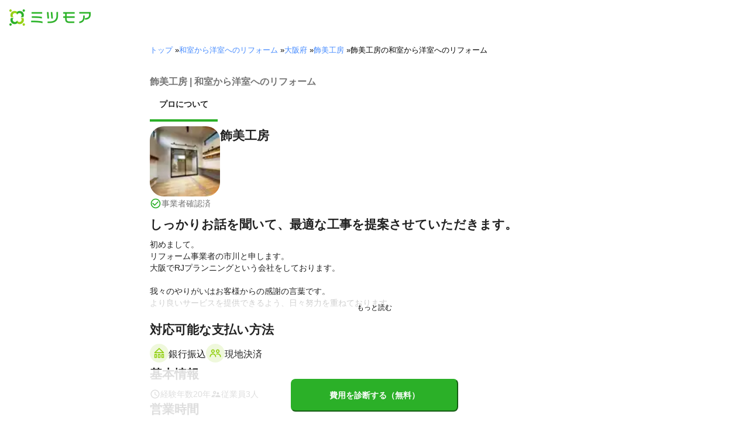

--- FILE ---
content_type: text/html; charset=utf-8
request_url: https://meetsmore.com/p/YJAphLC1Gn2gSCo_/remodel-from-Japanese-room-to-Western-room
body_size: 21706
content:
<!DOCTYPE html><html lang="ja"><head><meta charSet="utf-8"/><script>
                 window.sentryOnLoad = function () {
                  Sentry.init({
                    debug: false,
                    sendDefaultPii: true,
                    release: "1709894a197719a87ebfde1f07b8ef1b251fd474",
                    integrations: [
                      Sentry.browserTracingIntegration(),
                    ],
                    tracePropagationTargets: [
                      "localhost",
                      "staging-meetsmore.com",
                      "meetsmore.com"
                    ],
                    tracesSampler: (samplingContext) => {
                      const sampleRates = {
                        assets: {
                          'resource.script': 0.0001,
                          'resource.css': 0.0001,
                          'resource.img': 0.0001,
                        },
                        domains: {
                          'googletagmanager': 0.01,
                        },
                        firstParty: {
                          production: 0.05,
                          staging: 0.0001,
                        },
                        thirdParty: 0.0001,
                      };

                      const operation = samplingContext.attributes?.['sentry.op'] || 'unknown';
                      const description = samplingContext.attributes?.['span.description'] || '';
                      const domain = samplingContext.attributes?.['span.domain'] || '';

                      if (description.includes('googletagmanager') || domain.includes('googletagmanager')) {
                        return sampleRates.domains['googletagmanager'];
                      }

                      const isProductionDomain = domain === 'meetsmore.com';
                      const isStagingDomain = domain.includes('staging-meetsmore.com');
                      const isFirstPartyDomain = isProductionDomain || isStagingDomain;

                      // Sample static assets
                      if (isFirstPartyDomain && sampleRates.assets[operation]) {
                        return sampleRates.assets[operation];
                      }

                      if (isFirstPartyDomain) {
                        if (isStagingDomain) {
                          return sampleRates.firstParty.staging;
                        }
                        return sampleRates.firstParty.production;
                      }

                      // Third-party requests
                      return sampleRates.thirdParty;
                    },
                    ignoreErrors: [
                      '*ct.pintrest.com*' // 3rd party error from ad partners, ignore
                    ],
                  })
                }
                </script><script src="https://js.sentry-cdn.com/b9f87a91c53d22d24cc9cd3c9637ec3d.min.js" crossorigin="anonymous"></script><meta http-equiv="X-UA-Compatible" content="IE=edge"/><meta name="robots" content="noarchive"/><meta name="viewport" content="width=device-width, initial-scale=1, user-scalable=no, minimum-scale=1"/><meta name="theme-color" content="#8fc320"/><meta name="revision-short-sha" content="&#x27;1709894a197719a87ebfde1f07b8ef1b251fd474&#x27;"/><link rel="canonical" href="https://meetsmore.com/p/YJAphLC1Gn2gSCo_/remodel-from-Japanese-room-to-Western-room"/><link rel="icon" href="https://meetsmore.com/images/icon.png"/><link rel="manifest" href="https://meetsmore.com/manifest.json"/><link rel="apple-touch-icon" href="https://meetsmore.com/images/apple-touch-icon57.png" sizes="57x57"/><link rel="apple-touch-icon" href="https://meetsmore.com/images/apple-touch-icon60.png" sizes="60x60"/><link rel="apple-touch-icon" href="https://meetsmore.com/images/apple-touch-icon72.png" sizes="72x72"/><link rel="apple-touch-icon" href="https://meetsmore.com/images/apple-touch-icon76.png" sizes="76x76"/><link rel="apple-touch-icon" href="https://meetsmore.com/images/apple-touch-icon114.png" sizes="114x114"/><link rel="apple-touch-icon" href="https://meetsmore.com/images/apple-touch-icon120.png" sizes="120x120"/><link rel="apple-touch-icon" href="https://meetsmore.com/images/apple-touch-icon144.png" sizes="144x144"/><link rel="apple-touch-icon" href="https://meetsmore.com/images/apple-touch-icon152.png" sizes="152x152"/><link rel="apple-touch-icon" href="https://meetsmore.com/images/apple-touch-icon167.png" sizes="167x167"/><link rel="apple-touch-icon" href="https://meetsmore.com/images/apple-touch-icon180.png" sizes="180x180"/><link rel="apple-touch-startup-image" sizes="1125x2436" href="https://meetsmore.com/images/splash-1125x2436.png" media="(device-width: 375px) and (device-height: 812px) and (-webkit-device-pixel-ratio: 3)"/><link rel="apple-touch-startup-image" sizes="1242x2208" href="https://meetsmore.com/images/splash-1242x2208.png" media="(device-width: 414px) and (device-height: 736px) and (-webkit-device-pixel-ratio: 3)"/><link rel="apple-touch-startup-image" sizes="750x1334" href="https://meetsmore.com/images/splash-750x1334.png" media="(device-width: 375px) and (device-height: 667px) and (-webkit-device-pixel-ratio: 2)"/><link rel="apple-touch-startup-image" sizes="640x1136" href="https://meetsmore.com/images/splash-640x1136.png" media="(device-width: 320px) and (device-height: 568px) and (-webkit-device-pixel-ratio: 2)"/><meta name="apple-mobile-web-app-status-bar-style" content="default"/><meta name="apple-mobile-web-app-title" content="ミツモア"/><meta name="apple-mobile-web-app-capable" content="yes"/><meta http-equiv="x-dns-prefetch-control" content="on"/><meta http-equiv="last-modified" content="2025-12-27 18:54:43"/><link rel="dns-prefetch" href="//www.facebook.com"/><link rel="dns-prefetch" href="//connect.facebook.net"/><link rel="dns-prefetch" href="//www.google.co.jp"/><link rel="dns-prefetch" href="//www.google.com"/><link rel="dns-prefetch" href="//www.googletagmanager.com"/><link rel="dns-prefetch" href="//www.google-analytics.com"/><link rel="dns-prefetch" href="//d.line-scdn.net"/><link rel="preconnect" href="https://images.meetsmore.com"/><link rel="preload" as="font" href="https://images.meetsmore.com/webFont/la-solid-900-s.ttf" crossorigin="anonymous"/><link rel="preload" as="font" href="https://images.meetsmore.com/webFont/la-solid-900-s.woff" crossorigin="anonymous"/><script defer="" src="https://cdn-blocks.karte.io/d84d352274afddf4401c06c351b06bcf/builder.js"></script><style>@keyframes purun{0%,25%{transform:scale(1,1) translate(0,0)}4%{transform:scale(.9,.9) translate(0,3%)}8%{transform:scale(1.1,.8) translate(0,7%)}12%{transform:scale(.9,.9) translate(0,-7%)}18%{transform:scale(1.1,.9) translate(0,3%)}}*{margin:0;padding:0;box-sizing:border-box}body,html{width:100%;height:100%}html{background:#fff;touch-action:manipulation}body{font-family:-apple-system,BlinkMacSystemFont,"Helvetica Neue",HelveticaNeue,"Segoe UI","Yu Gothic M","游ゴシック Medium","Yu Gothic Medium","ヒラギノ角ゴ ProN W3","Hiragino Kaku Gothic ProN",メイリオ,Meiryo,sans-serif}@font-face{font-family:"Yu Gothic M";src:local("Yu Gothic Medium")}@font-face{font-family:"Yu Gothic M";src:local("Yu Gothic Bold");font-weight:700}:-webkit-autofill{box-shadow:0 0 0 1000px #fff inset;-webkit-box-shadow:0 0 0 1000px #fff inset}@supports (-webkit-touch-callout:none){.safari-full-height{height:-webkit-fill-available!important}}#a8sales{display:flex}.zipBoxRoot{background:#fff;max-width:500px;width:100%;margin:20px 0;padding:32px;border:thin solid #e0e0e0;border-radius:8px;z-index:10;box-shadow:0 4px 24px rgba(0,0,0,.25)}.zipBoxTitle{text-align:center;font-size:24px;font-weight:700;color:#212121;margin-bottom:20px}.zipBox{width:100%;display:flex;flex-direction:column;align-items:stretch;justify-content:center}.zipInput{flex:1 1 0;height:60px;padding:5px 15px;font-size:25px;max-width:none;min-height:60px;outline:0;border-radius:8px;border-width:2px;border-style:solid;border-color:#2bb028}.zipInput::placeholder{color:#9e9e9e;font-weight:700}.zipButtonWrap{position:relative}.zipButton{color:#fff;background-color:#2bb028;box-shadow:0 3px 1px -2px rgba(0,0,0,.2),0 2px 2px 0 rgba(0,0,0,.14),0 1px 5px 0 rgba(0,0,0,.12);border:0;margin-top:16px;width:100%;border-radius:8px;min-height:60px;font-size:24px;font-weight:700;padding:16px;white-space:nowrap;animation:purun 5s infinite;animation-delay:5s;cursor:pointer;display:flex;justify-content:center;align-items:center}.zipButtonText{white-space:normal;overflow-wrap:break-word;word-wrap:break-word;text-align:left}.zipExtraButton{color:#fff;background-color:#f49a16;margin-top:12px;width:100%;border-radius:8px;min-height:60px;font-size:24px;font-weight:700;padding:16px;display:flex;justify-content:center;align-items:center;cursor:pointer;text-decoration:none}.zipBoxArrowIcon{margin-left:10px;fill:#fff;width:1em;height:1em;font-size:32px;flex-shrink:0;user-select:none;display:inline-block}@media (min-width:0px) and (max-width:768px){.zipBoxRoot{max-width:400px;width:90%;margin:0 auto;padding:24px}.zipBoxTitle{margin-bottom:12px;font-size:20px}.zipInput{min-height:50px;height:50px;padding:3px 8px;font-size:15px}.zipButton{margin-top:12px;font-size:18px;min-height:50px;min-width:90px;padding:4px 12px}.zipBoxArrowIcon{margin-left:0}.zipExtraButton{font-size:18px;min-height:50px;padding:4px 12px}}</style><title>飾美工房の和室から洋室へのリフォームの料金・評判 | 大阪府大阪市北区 - ミツモア</title><meta name="keywords" content="大阪府大阪市北区天満,飾美工房,手すり取り付け,壁紙・クロスの張り替えリフォーム,フローリング・床の張り替え,大工仕事,和室から洋室へのリフォーム,壁の撤去・間取り変更リフォーム,部屋の間仕切り・壁設置リフォーム,床暖房のリフォーム,断熱工事（窓・床・壁）,防音工事,押入れ・クローゼットリフォーム,カーテンレール取り付け,トイレリフォーム・トイレ（便器）交換,リノベーション・大規模リフォーム,ガレージ・カーポートの工事・修理・施工,シャッター修理・取り付け,カーペット張替え,クッションフロア張替え,電球交換,玄関のリフォーム,家具組み立て代行サービス,お風呂（浴室・ユニットバス）リフォーム,キッチンのリフォーム,雨樋の修理・掃除,タイル工事,外壁塗装,屋根の修理・リフォーム,屋根塗装,フロアコーティング・フローリングワックス,網戸の張り替え・修理,ふすまの張り替え,ドア交換,窓ガラスの交換・修理,インテリアコーディネーター,便利屋"/><meta name="description" content="初めまして。
リフォーム事業者の市川と申します。
大阪でRJプランニングという会社をしております。

我々のやりがいはお客様からの感謝の言葉です。
より良いサービスを提供できるよう、日々努力を重ねております。

防音工事、リフォームを中心に20年以上工事会社をさせていただいております。

『和室を洋室に変更したい』
そんな時には私たちにおまかせください。
該当の現場の状況やご要望に合わせて、最適な作業を行います。

"/><meta property="og:type" content="article"/><meta property="og:url" content="https://meetsmore.com/p/YJAphLC1Gn2gSCo_/remodel-from-Japanese-room-to-Western-room"/><meta property="og:title" content="飾美工房の和室から洋室へのリフォームの料金・評判 | 大阪府大阪市北区 - ミツモア"/><meta property="og:image" content="https://images.meetsmore.com/users/61d7c4535514e2001d68facd.jpg?&amp;w=320&amp;h=320&amp;fit=crop&amp;auto=format,compress"/><meta property="og:image:width" content="320"/><meta property="og:image:height" content="320"/><meta property="og:description" content="初めまして。
リフォーム事業者の市川と申します。
大阪でRJプランニングという会社をしております。

我々のやりがいはお客様からの感謝の言葉です。
より良いサービスを提供できるよう、日々努力を重ねております。

防音工事、リフォームを中心に20年以上工事会社をさせていただいております。

『和室を洋室に変更したい』
そんな時には私たちにおまかせください。
該当の現場の状況やご要望に合わせて、最適な作業を行います。

"/><meta property="fb:app_id" content="1871580089750644"/><meta property="article:publisher" content="https://www.facebook.com/meetsmore/"/><meta name="twitter:site" content="@meetsmore"/><meta name="twitter:url" content="https://meetsmore.com/p/YJAphLC1Gn2gSCo_/remodel-from-Japanese-room-to-Western-room"/><meta name="twitter:card" content="summary"/><meta name="twitter:title" content="飾美工房の和室から洋室へのリフォームの料金・評判 | 大阪府大阪市北区 - ミツモア"/><meta name="twitter:description" content="初めまして。
リフォーム事業者の市川と申します。
大阪でRJプランニングという会社をしております。

我々のやりがいはお客様からの感謝の言葉です。
より良いサービスを提供できるよう、日々努力を重ねております。

防音工事、リフォームを中心に20年以上工事会社をさせていただいております。

『和室を洋室に変更したい』
そんな時には私たちにおまかせください。
該当の現場の状況やご要望に合わせて、最適な作業を行います。

"/><meta name="twitter:image" content="https://images.meetsmore.com/users/61d7c4535514e2001d68facd.jpg?&amp;w=320&amp;h=320&amp;fit=crop&amp;auto=format,compress"/><script type="application/ld+json">{"@context":"https://schema.org","@type":"LocalBusiness","name":"飾美工房の和室から洋室へのリフォームの料金・評判 | 大阪府大阪市北区 - ミツモア","description":"初めまして。\nリフォーム事業者の市川と申します。\n大阪でRJプランニングという会社をしております。\n\n我々のやりがいはお客様からの感謝の言葉です。\nより良いサービスを提供できるよう、日々努力を重ねております。\n\n防音工事、リフォームを中心に20年以上工事会社をさせていただいております。\n\n『和室を洋室に変更したい』\nそんな時には私たちにおまかせください。\n該当の現場の状況やご要望に合わせて、最適な作業を行います。\n\n","image":{"@type":"ImageObject","url":"https://images.meetsmore.com/users/61d7c4535514e2001d68facd.jpg?&w=320&h=320&fit=crop&auto=format,compress","width":320,"height":320},"@id":"https://meetsmore.com/p/YJAphLC1Gn2gSCo_/remodel-from-Japanese-room-to-Western-room","address":{"@type":"PostalAddress","addressCountry":"JP","postalCode":"530-0043","addressRegion":"大阪府","addressLocality":"大阪市北区"}}</script><link rel="preload" as="image" href="https://images.meetsmore.com/static/badge_700.png?auto=format,compress&amp;fit=max&amp;w=140"/><link rel="preload" as="image" href="https://images.meetsmore.com/static/logo.png?auto=format,compress&amp;fit=max&amp;w=278"/><style>#pageHeader{display:flex;position:relative;padding:16px;z-index:2}#meetsmoreLogo{width:139px;height:28px;position:relative}#pageBadge{position:absolute;top:24px;right:24px;width:92px;height:92px}@media (min-width:0px) and (max-width:768px){#pageBadge{top:8px;right:8px;width:70px;height:70px}}</style><script type="application/ld+json">{"@context":"https://schema.org","@type":"BreadcrumbList","itemListElement":[{"@type":"ListItem","position":1,"name":"トップ","item":"https://meetsmore.com"},{"@type":"ListItem","position":2,"name":"和室から洋室へのリフォーム","item":"https://meetsmore.com/services/remodel-from-Japanese-room-to-Western-room"},{"@type":"ListItem","position":3,"name":"大阪府","item":"https://meetsmore.com/services/remodel-from-Japanese-room-to-Western-room/osaka"},{"@type":"ListItem","position":4,"name":"飾美工房","item":"https://meetsmore.com/p/YJAphLC1Gn2gSCo_"},{"@type":"ListItem","position":5,"name":"飾美工房の和室から洋室へのリフォーム","item":"https://meetsmore.com/p/YJAphLC1Gn2gSCo_/remodel-from-Japanese-room-to-Western-room"}]}</script><meta name="next-head-count" content="65"/><link rel="preload" href="/mm-lp/_next/static/css/09e50ffe01eb08c3.css" as="style"/><link rel="stylesheet" href="/mm-lp/_next/static/css/09e50ffe01eb08c3.css" data-n-g=""/><noscript data-n-css=""></noscript><style>@font-face{font-family:"Line Awesome Icons";font-style:normal;font-weight:400;src:local("Line Awesome Icons"),url(https://images.meetsmore.com/webFont/la-solid-900-s.woff)format("woff"),url(https://images.meetsmore.com/webFont/la-solid-900-s.ttf)format("truetype");font-display:block}.starBase{width:100px;height:20px;font-size:1.3rem}.starBase::before{display:block;overflow:hidden;content:""}.reviewRatingBase,.reviewRatingOneStar{display:block;position:relative;white-space:nowrap}.reviewRatingBase::after,.reviewRatingBase::before{display:block;top:0;left:0;font-style:normal;position:absolute;font-family:"Line Awesome Icons"}.reviewRatingBase::before{color:#9e9e9e;content:""}.reviewRatingBase::after{color:#ffa000}.reviewRating-zero::after{content:""}.reviewRating-zeroHalf::after{content:""}.reviewRating-one::after{content:""}.reviewRating-oneHalf::after{content:""}.reviewRating-two::after{content:""}.reviewRating-twoHalf::after{content:""}.reviewRating-three::after{content:""}.reviewRating-threeHalf::after{content:""}.reviewRating-four::after{content:""}.reviewRating-fourHalf::after{content:""}.reviewRating-five::after{content:""}.reviewRatingOneStar::before{display:block;top:0;left:0;font-style:normal;position:absolute;color:#ffa000;font-family:"Line Awesome Icons";content:""}ol,ul{margin:.5em 0 .5em 2em;line-height:1.8}a{text-decoration:none;color:#448aff;cursor:pointer}a:hover{opacity:.9}.innerHtml ul{margin:.75em}.innerHtml li{list-style-type:none;position:relative;padding-left:1em}.entry-content>ul>li:before,.innerHtml li:before{border-radius:50%;width:5px;height:5px;display:block;position:absolute;left:0;top:.6em;content:"";background:#8fc320}.entry-content h1,.entry-content h2,.entry-content h3,.entry-content h4,.entry-content h5,.entry-content h6{font-weight:700;line-height:1.2;color:#000c15}.entry-content h1,.entry-content h2{font-size:26px;margin-bottom:18px}.entry-content h2{border-left:5px solid #8fc320;background:#e5e5e5;padding:12px 8px 12px 12px;font-size:22px}.entry-content h3{font-size:20px;padding-bottom:6px;border-bottom:2px solid #8fc320;margin-bottom:12px}.entry-content h4{font-size:18px;margin-bottom:10px}@media (max-width:599.95px){.entry-content h1{font-size:24px}.entry-content h2{font-size:20px}.entry-content h3{font-size:18px}.entry-content h4,.entry-content p{font-size:16px}}.entry-content p{line-height:1.8;font-size:16px;word-wrap:break-word}.entry-content ol,.entry-content p{margin-bottom:24px}.entry-content ul{margin:8px 0 24px 16px;padding-left:16px}.entry-content span{line-height:1.6}.entry-content>ul>li{margin-bottom:8px;list-style-type:none;position:relative;padding-left:16px}.entry-content blockquote{position:relative;display:block;margin-bottom:40px;padding:24px 48px;border:2px solid #e2e5e8;quotes:"“""";font-size:16px}.entry-content blockquote:before{position:absolute;top:0;left:10px;content:open-quote;font-size:80px;color:#e2e5e8}.entry-content blockquote p:last-of-type{margin-bottom:0}.entry-content div.medium-editor-scroll-x,.table-content{overflow-x:auto}.table-content{margin:20px auto 40px}.entry-content table,table.medium-editor-table{width:100%;max-width:100%;display:block;overflow-x:auto}.entry-content table>tbody,table.medium-editor-table>tbody{width:100%;max-width:700px;display:table;background:#fff;border-collapse:collapse;border:1px solid #e0e0e0}.entry-content table,.markdown dd{margin-bottom:16px}.entry-content table tr:nth-child(even){background:#f3f3f3}table.medium-editor-table tr:nth-child(even){border:1px solid #e0e0e0}table.medium-editor-table td:first-child{background:#f3f3f3;font-weight:700}.entry-content table td,.entry-content table th,table.medium-editor-table td,table.medium-editor-table th{min-width:100px;padding:4px 8px;border-color:#e0e0e0;border-width:0 1px 0 0;border-style:solid}.entry-content table tr:before,table.medium-editor-table tr:before{display:block;float:left;height:48px;content:""}img.medium-image{width:100%}.entry-content .wp-caption,.entry-content embed,.entry-content iframe,.entry-content img,.entry-content object,.entry-content video{max-width:100%}.entry-content img{height:auto}.entry-content .aligncenter,.entry-content img.centered{display:block;margin:0 auto 24px;text-align:center}.wp-caption-text{font-size:14px;font-weight:700;margin:0;text-align:center}.entry-content .su-table1{border:0;border-collapse:separate;text-align:center}.entry-content .su-table1 td,.entry-content .su-table1 th{background:#e0e0e0;border-radius:5px;border:0}.entry-content .su-table1 .row-1 .column-1{background:0 0}.entry-content .su-table1 tr.row-1 td,.entry-content .su-table1 tr.row-1 th{font-weight:700;background:#b2d8f6}.entry-content .su-table1 td.column-1{font-weight:700;background:#1180cc;color:#fff}.box1{padding:.5em 1em;margin:2em 0;border:solid 3px #eee}.box1 p{margin:0;padding:0}.green{color:#9dc138;font-weight:700}.highlight{background:linear-gradient(transparent 0,#e4ebc7 0)}.markdown h1{text-align:center}.markdown h2{border-bottom:2px solid #8fc320;margin:32px 0 16px}.markdown h3{margin:32px 16px 16px}.markdown p{margin:16px}.markdown ol li,.markdown ul li{margin:8px}.markdown dl{padding-left:32px}.highlight,.markdown dt{font-weight:700}.markdown footer{margin-top:64px;text-align:right}.markdown table.medium-editor-table{margin:20px auto}.markdown table.medium-editor-table td:first-child{background:0 0;font-weight:400}</style><style id="__jsx-b9016ee5b72b9edc">.profile-nav-container .profile-nav-item-wrapper .nav-item-border{width:100%;height:4px;background-color:transparent}.profile-nav-container .profile-nav-item-wrapper input:checked+label{color:#212121;font-weight:bold}.profile-nav-container .profile-nav-item-wrapper input:checked+label a{color:inherit}.profile-nav-container .profile-nav-item-wrapper input:checked+label .nav-item-border{background-color:#2bb028}</style></head><body><div id="__next"><div class="border-b"><div id="pageHeader"><a href="https://meetsmore.com" id="meetsmoreLogo" class="relative w-[139px] h-[28px]"><img src="https://images.meetsmore.com/static/logo.png?auto=format,compress&amp;fit=max&amp;w=278" alt="ミツモア" width="139" height="28" decoding="async"/></a></div></div><div class="hidden md:contents"><div><div class="px-md md:px-lg py-md"><div class="mx-auto block max-w-screen-md"><nav><ol class="text-xs flex flex-wrap m-0 list-none"><li><a href="https://meetsmore.com">トップ</a><span> » </span></li><li><a href="https://meetsmore.com/services/remodel-from-Japanese-room-to-Western-room">和室から洋室へのリフォーム</a><span> » </span></li><li><a href="https://meetsmore.com/services/remodel-from-Japanese-room-to-Western-room/osaka">大阪府</a><span> » </span></li><li><a href="https://meetsmore.com/p/YJAphLC1Gn2gSCo_">飾美工房</a><span> » </span></li><li>飾美工房の和室から洋室へのリフォーム</li></ol></nav></div></div></div></div><form method="GET" action="https://meetsmore.com/start/services/remodel-from-Japanese-room-to-Western-room"><input type="hidden" name="modal" value="true"/><input type="hidden" name="specialSent" value="60902984b0b51a7da0482a3f"/><input type="hidden" name="noSimilarSelect" value="true"/><input type="hidden" name="serviceKey" value="remodel-from-Japanese-room-to-Western-room"/><div class="" id="profile-content-wrap"><nav class="bg-background-white px-sm md:px-md py-md sticky top-0 pb-0" style="z-index:11"><div class=""><div class="mx-auto block max-w-screen-md"><div class="border-b"><h1 class="text-balance text-base text-foreground-secondary font-bold"><span class="jsx-b9016ee5b72b9edc">飾美工房 | 和室から洋室へのリフォーム</span></h1><div class="text-sm text-foreground-secondary flex profile-nav-container"><div class="profile-nav-item-wrapper"><input type="radio" name="profile-nav-select" id="profile-nav-about" class="hidden profile-nav-button" value="about"/><label for="profile-nav-about" class="block cursor-pointer" role="presentation"><a href="#about" class="text-inherit hover:text-black block"><div class="p-md">プロについて</div><div class="nav-item-border"></div></a></label></div></div></div></div></div></nav><main class="bg-background-white px-md"><div class="mx-auto block max-w-screen-md"><div class="flex flex-col gap-2xl" id="main-profile-sections"><section id="summary" class="scroll-m-28  border-b pb-sm mt-sm"><div class="flex flex-row items-center md:items-start gap-md"><figure class="flex flex-col gap-sm"><style data-emotion="css hvfyv1">.css-hvfyv1{border-radius:20%;}.css-hvfyv1 .MuiAvatar-img{border-radius:17%;}</style><style data-emotion="css 404y72">.css-404y72{position:relative;display:-webkit-box;display:-webkit-flex;display:-ms-flexbox;display:flex;-webkit-align-items:center;-webkit-box-align:center;-ms-flex-align:center;align-items:center;-webkit-box-pack:center;-ms-flex-pack:center;-webkit-justify-content:center;justify-content:center;-webkit-flex-shrink:0;-ms-flex-negative:0;flex-shrink:0;width:40px;height:40px;font-family:"Roboto","Helvetica","Arial",sans-serif;font-size:1.25rem;line-height:1;border-radius:50%;overflow:hidden;-webkit-user-select:none;-moz-user-select:none;-ms-user-select:none;user-select:none;border-radius:20%;}.css-404y72 .MuiAvatar-img{border-radius:17%;}</style><div class="MuiAvatar-root MuiAvatar-circular css-404y72" style="width:120px;height:120px"><style data-emotion="css 1hy9t21">.css-1hy9t21{width:100%;height:100%;text-align:center;object-fit:cover;color:transparent;text-indent:10000px;}</style><img alt="飾美工房" src="https://images.meetsmore.com/users/61d7c4535514e2001d68facd.jpg?&amp;w=80&amp;h=80&amp;fit=crop&amp;auto=format,compress" width="80" height="80" loading="lazy" class="MuiAvatar-img css-1hy9t21"/></div><p class="text-sm text-brand flex items-center gap-sm"><style data-emotion="css vubbuv">.css-vubbuv{-webkit-user-select:none;-moz-user-select:none;-ms-user-select:none;user-select:none;width:1em;height:1em;display:inline-block;fill:currentColor;-webkit-flex-shrink:0;-ms-flex-negative:0;flex-shrink:0;-webkit-transition:fill 200ms cubic-bezier(0.4, 0, 0.2, 1) 0ms;transition:fill 200ms cubic-bezier(0.4, 0, 0.2, 1) 0ms;font-size:1.5rem;}</style><svg class="MuiSvgIcon-root MuiSvgIcon-fontSizeMedium css-vubbuv" focusable="false" aria-hidden="true" viewBox="0 0 24 24" data-testid="CheckCircleOutlineIcon" style="width:20px"><path d="M16.59 7.58 10 14.17l-3.59-3.58L5 12l5 5 8-8zM12 2C6.48 2 2 6.48 2 12s4.48 10 10 10 10-4.48 10-10S17.52 2 12 2m0 18c-4.42 0-8-3.58-8-8s3.58-8 8-8 8 3.58 8 8-3.58 8-8 8"></path></svg><span class="text-foreground-secondary flex flex-wrap">事業者確認済</span></p></figure><div class="flex flex-col"><div class="flex flex-col items-start gap-xs"><h3 class="text-balance text-h4 text-foreground font-bold">飾美工房</h3></div></div></div></section><section id="about" class="scroll-m-28   undefined"><div class="flex flex-col"><section class="text-foreground flex flex-col gap-md"><article class="text-sm whitespace-pre-wrap break-all"><h2 class="text-balance text-h4 text-foreground mb-sm font-bold">しっかりお話を聞いて、最適な工事を提案させていただきます。</h2><style data-emotion="css 1y6sx5b">.css-1y6sx5b{position:relative;}.css-1y6sx5b label{z-index:10;cursor:pointer;text-align:center;font-size:12px;position:absolute;bottom:0;padding:12px;width:100%;background:linear-gradient(to bottom, rgba(255, 255, 255, 0.7) 0%, rgba(255, 255, 255, 0.95) 90%);}.css-1y6sx5b label.grey{background:linear-gradient(to bottom, rgba(245, 245, 245, 0.7) 0%, rgba(245, 245, 245, 0.95) 90%);}.css-1y6sx5b label.darkGrey{background:#eeeeee;}.css-1y6sx5b label.white{background:#ffffff;}.css-1y6sx5b label.shrink{padding:0;}.css-1y6sx5b label.right{right:0;width:auto;padding-left:4px;}.css-1y6sx5b label.center{margin-top:4px;left:0;}.css-1y6sx5b label.fontNormal{font-size:14px;}.css-1y6sx5b label.fontMiddle{font-size:16px;}.css-1y6sx5b label:after{content:"もっと読む";color:#000;width:18.75rem;border-radius:20px;display:inline;background:transparent;}.css-1y6sx5b input{display:none;}.css-1y6sx5b>div{overflow:hidden;word-break:break-all;height:140px;}@media (max-width:767.95px){.css-1y6sx5b>div{height:140px;}}.css-1y6sx5b input:checked~div{min-height:140px;height:auto;}@media (max-width:767.95px){.css-1y6sx5b input:checked~div{min-height:140px;}}.css-1y6sx5b input:checked~label{display:none;background:inherit;position:relative;}.css-1y6sx5b input:checked~label.right{text-align:right;}.css-1y6sx5b input:checked~label.center{left:0;}.css-1y6sx5b input:checked~label:after{content:"表示を減らす";color:#000;background:transparent;}.css-1y6sx5b input:checked~div .open-hidden{display:none;}.css-1y6sx5b input:not(:checked)~div .open-hidden{display:-webkit-box;display:-webkit-flex;display:-ms-flexbox;display:flex;}.css-1y6sx5b input:checked~div .close-hidden{display:-webkit-box;display:-webkit-flex;display:-ms-flexbox;display:flex;}.css-1y6sx5b input:not(:checked)~div .close-hidden{display:none;}.css-1y6sx5b input:checked~div .rich-review-text{height:100%;min-height:80px;overflow:inherit;text-overflow:inherit;display:inherit;-webkit-box-orient:inherit;-webkit-line-clamp:inherit;}.css-1y6sx5b input:not(:checked)~div .rich-review-text{overflow:hidden;text-overflow:ellipsis;display:-webkit-box;-webkit-box-orient:vertical;-webkit-line-clamp:4px;}.css-1y6sx5b .pickup-review input:checked~div .pickup-review-top{display:none;}.css-1y6sx5b .pickup-review input:checked~div .pickup-review-bottom{display:block;}.css-1y6sx5b .pickup-review input:not(:checked)~div .pickup-review-bottom{display:none;}.css-1y6sx5b .pickup-review label{right:-1px;width:86px;padding-left:4px;}.css-1y6sx5b .pickup-review input:checked~label{text-align:right;width:auto;padding-top:5px;}</style><div class="css-1y6sx5b"><input id="f37e8078-6e99-41a6-8a82-9e538837467b" type="checkbox"/><div><div class="flex flex-col gap-md"><div><p>初めまして。
リフォーム事業者の市川と申します。
大阪でRJプランニングという会社をしております。

我々のやりがいはお客様からの感謝の言葉です。
より良いサービスを提供できるよう、日々努力を重ねております。

防音工事、リフォームを中心に20年以上工事会社をさせていただいております。

『和室を洋室に変更したい』
そんな時には私たちにおまかせください。
該当の現場の状況やご要望に合わせて、最適な作業を行います。

</p></div><div><h3 class="text-balance text-base text-foreground font-bold">これまでの実績</h3><p>ピアノ室、ギター、ボーカル、サックス、金管楽器、バンド、ダンスなど、今はリモートワークの為大手防音会社様の下請け、一次受け家庭用、商業施設の防音工事、リフォームを専門に20年工事をさせて頂いております。
お気軽にご相談頂ければと思います。
よろしくお願い致します。
</p></div><div><h3 class="text-balance text-base text-foreground font-bold">アピールポイント</h3><p>防音工事の工事技術、ノウハウに自信を持っております。
リフォームの案件も多く頂いておりますので、お気軽にお問い合わせください。</p></div></div></div><label for="f37e8078-6e99-41a6-8a82-9e538837467b" class="css-0"></label></div></article></section></div></section><section id="accepted-payments" class="scroll-m-28   undefined"><h2 class="text-balance text-h4 text-foreground mb-sm font-bold">対応可能な支払い方法</h2><div class="flex flex-wrap items-center gap-md"><div class="flex items-center gap-sm"><figure><img src="https://images.meetsmore.com/static/paymentMethods/bank.svg" alt="" style="width:2em;height:2em" loading="lazy"/></figure><p class="text-pretty text-foreground leading-normal">銀行振込</p></div><div class="flex items-center gap-sm"><figure><img src="https://images.meetsmore.com/static/paymentMethods/direct.svg" alt="" style="width:2em;height:2em" loading="lazy"/></figure><p class="text-pretty text-foreground leading-normal">現地決済</p></div></div></section><section><div class="flex flex-col"><section class="text-foreground flex flex-col gap-md"><article class="text-sm"><h2 class="text-balance text-h4 text-foreground mb-sm font-bold">基本情報</h2><div class="flex items-center gap-md"><p class="flex flex-wrap items-center gap-sm"><span class="text-lg flex"><style data-emotion="css 1cw4hi4">.css-1cw4hi4{-webkit-user-select:none;-moz-user-select:none;-ms-user-select:none;user-select:none;width:1em;height:1em;display:inline-block;fill:currentColor;-webkit-flex-shrink:0;-ms-flex-negative:0;flex-shrink:0;-webkit-transition:fill 200ms cubic-bezier(0.4, 0, 0.2, 1) 0ms;transition:fill 200ms cubic-bezier(0.4, 0, 0.2, 1) 0ms;font-size:inherit;}</style><svg class="MuiSvgIcon-root MuiSvgIcon-fontSizeInherit css-1cw4hi4" focusable="false" aria-hidden="true" viewBox="0 0 24 24" data-testid="ScheduleIcon"><path d="M11.99 2C6.47 2 2 6.48 2 12s4.47 10 9.99 10C17.52 22 22 17.52 22 12S17.52 2 11.99 2M12 20c-4.42 0-8-3.58-8-8s3.58-8 8-8 8 3.58 8 8-3.58 8-8 8"></path><path d="M12.5 7H11v6l5.25 3.15.75-1.23-4.5-2.67z"></path></svg></span><span>経験年数<!-- -->20<!-- -->年</span></p><p class="flex flex-wrap items-center gap-sm"><span class="text-lg flex"><style data-emotion="css 1cw4hi4">.css-1cw4hi4{-webkit-user-select:none;-moz-user-select:none;-ms-user-select:none;user-select:none;width:1em;height:1em;display:inline-block;fill:currentColor;-webkit-flex-shrink:0;-ms-flex-negative:0;flex-shrink:0;-webkit-transition:fill 200ms cubic-bezier(0.4, 0, 0.2, 1) 0ms;transition:fill 200ms cubic-bezier(0.4, 0, 0.2, 1) 0ms;font-size:inherit;}</style><svg class="MuiSvgIcon-root MuiSvgIcon-fontSizeInherit css-1cw4hi4" focusable="false" aria-hidden="true" viewBox="0 0 24 24" data-testid="SupervisorAccountOutlinedIcon"><path d="M9 12c1.93 0 3.5-1.57 3.5-3.5S10.93 5 9 5 5.5 6.57 5.5 8.5 7.07 12 9 12m0-5c.83 0 1.5.67 1.5 1.5S9.83 10 9 10s-1.5-.67-1.5-1.5S8.17 7 9 7m.05 10H4.77c.99-.5 2.7-1 4.23-1 .11 0 .23.01.34.01.34-.73.93-1.33 1.64-1.81-.73-.13-1.42-.2-1.98-.2-2.34 0-7 1.17-7 3.5V19h7v-1.5c0-.17.02-.34.05-.5m7.45-2.5c-1.84 0-5.5 1.01-5.5 3V19h11v-1.5c0-1.99-3.66-3-5.5-3m1.21-1.82c.76-.43 1.29-1.24 1.29-2.18C19 9.12 17.88 8 16.5 8S14 9.12 14 10.5c0 .94.53 1.75 1.29 2.18.36.2.77.32 1.21.32s.85-.12 1.21-.32"></path></svg></span><span>従業員<!-- -->3<!-- -->人</span></p></div></article><article class="text-sm"><h2 class="text-balance text-h4 text-foreground mb-sm font-bold">営業時間</h2><div class="flex flex-col items-start"><div class="flex gap-md"><p style="min-width:5em">月〜土</p><p>9<!-- -->:00〜<!-- -->17<!-- -->:00</p></div><div class="flex gap-md"><p style="min-width:5em">日</p><p>定休日</p></div></div></article></section><nav class="py-xl flex justify-around"><button class="border-2 rounded-md w-auto font-bold disabled:bg-[#888] disabled:border-[#888] disabled:cursor-not-allowed py-2 md:py-4 px-16 bg-brand text-white text-xs md:text-sm border-brand" type="submit">費用を診断する（無料）</button></nav></div></section><section id="service-papers" class="scroll-m-28   undefined"><h2 class="text-balance text-h4 text-foreground mb-sm font-bold">対応サービス</h2><div class="py-md flex flex-nowrap justify-start gap-md pt-0 snap-x snap-mandatory overflow-auto"><div class="snap-start sm:snap-align-none"><a href="/p/YJAphLC1Gn2gSCo_/remodel-from-Japanese-room-to-Western-room" class="flex flex-col h-full w-[200px] sm:w-[150px]"><div class="text-black border rounded-sm shadow-xs flex flex-col flex-1"><figure class="h-[100px]"><img alt="和室から洋室へのリフォーム" loading="lazy" decoding="async" class="block object-cover h-full w-full" src="https://images.meetsmore.com/services/591954419a828369f3dd2a04.jpg?1524643580900&amp;w=240&amp;h=240&amp;auto=format,compress" width="150" height="100"/></figure><div class="text-xs p-sm flex flex-col flex-1"><h4 class="min-h-[3em]"><strong class="block ">和室から洋室へのリフォーム</strong></h4></div></div></a></div><div class="snap-start sm:snap-align-none"><a href="/p/YJAphLC1Gn2gSCo_/sound-proof" class="flex flex-col h-full w-[200px] sm:w-[150px]"><div class="text-black border rounded-sm shadow-xs flex flex-col flex-1"><figure class="h-[100px]"><img alt="防音工事" loading="lazy" decoding="async" class="block object-cover h-full w-full" src="https://images.meetsmore.com/services/591954419a828369f3dd2a0d.jpg?1524643580900&amp;w=240&amp;h=240&amp;auto=format,compress" width="150" height="100"/></figure><div class="text-xs p-sm flex flex-col flex-1"><h4 class="min-h-[3em]"><strong class="block ">防音工事</strong></h4></div></div></a></div></div></section><section><h2 class="text-balance text-h4 text-foreground mb-sm font-bold">和室から洋室へのリフォームのおすすめ記事</h2><nav class="grid grid-cols-1 md:grid-cols-3 lg:grid-cols-4 gap-md col-span-auto"><div class="border border-inherit rounded-sm shadow-xs flex flex-col overflow-hidden"><a href="https://meetsmore.com/services/remodel-from-Japanese-room-to-Western-room/media/105685" class="flex-1 cursor-pointer hover:opacity-80 flex flex-col"><div class="flex flex-row md:flex-col flex-1"><figure class="h-[150px] sm:h-[132px] lg:h-[100px] basis-[35%] md:basis-auto"><img class="block w-full h-full object-cover" alt="和室リフォームの費用相場・ポイント・リフォーム事例紹介！おしゃれ洋室やモダン和室に！" src="https://images.meetsmore.com/wp/2021/09/pixta_81461588_M.jpg?auto=compress%2Cformat&amp;fit=scale&amp;h=200&amp;ixlib=php-1.2.1&amp;w=300&amp;wpsize=medium" loading="lazy" decoding="async"/></figure><article class="px-sm py-sm basis-[65%] md:basis-auto"><p class="text-pretty text-xs text-foreground-secondary leading-normal"><time dateTime="2021-09-28" class="text-[0.9em]">2021年09月28日</time></p><h4 class="text-balance text-base text-foreground font-bold"><small>和室リフォームの費用相場・ポイント・リフォーム事例紹介！おしゃれ洋室やモダン和室に！</small></h4></article></div></a></div></nav></section><div class="px-md md:px-0 py-xs"><div class="mx-auto block max-w-container"><div class="flex flex-col gap-md"><div class=""><h3 class="text-lg text-foreground font-bold text-pretty" id="location-collection-city">市区町村から大阪府の洋室へのリフォーム業者を探す</h3><div class="flex flex-wrap"><div class="py-xs flex"><span class="">|</span><span class="px-xs"><a href="/services/remodel-from-Japanese-room-to-Western-room/osaka/osaka">大阪市</a></span></div><div class="py-xs flex"><span class="">|</span><span class="px-xs"><a href="/services/remodel-from-Japanese-room-to-Western-room/osaka/sakai">堺市</a></span></div><div class="py-xs flex"><span class="">|</span><span class="px-xs"><a href="/services/remodel-from-Japanese-room-to-Western-room/osaka/kishiwada">岸和田市</a></span></div><div class="py-xs flex"><span class="">|</span><span class="px-xs"><a href="/services/remodel-from-Japanese-room-to-Western-room/osaka/toyonaka">豊中市</a></span></div><div class="py-xs flex"><span class="">|</span><span class="px-xs"><a href="/services/remodel-from-Japanese-room-to-Western-room/osaka/ikeda">池田市</a></span></div><div class="py-xs flex"><span class="">|</span><span class="px-xs"><a href="/services/remodel-from-Japanese-room-to-Western-room/osaka/suita">吹田市</a></span></div><div class="py-xs flex"><span class="">|</span><span class="px-xs"><a href="/services/remodel-from-Japanese-room-to-Western-room/osaka/izumiotsu">泉大津市</a></span></div><div class="py-xs flex"><span class="">|</span><span class="px-xs"><a href="/services/remodel-from-Japanese-room-to-Western-room/osaka/takatsuki">高槻市</a></span></div><div class="py-xs flex"><span class="">|</span><span class="px-xs"><a href="/services/remodel-from-Japanese-room-to-Western-room/osaka/kaizuka">貝塚市</a></span></div><div class="py-xs flex"><span class="">|</span><span class="px-xs"><a href="/services/remodel-from-Japanese-room-to-Western-room/osaka/moriguchi">守口市</a></span></div><div class="py-xs flex"><span class="">|</span><span class="px-xs"><a href="/services/remodel-from-Japanese-room-to-Western-room/osaka/hirakata">枚方市</a></span></div><div class="py-xs flex"><span class="">|</span><span class="px-xs"><a href="/services/remodel-from-Japanese-room-to-Western-room/osaka/ibaraki">茨木市</a></span></div><div class="py-xs flex"><span class="">|</span><span class="px-xs"><a href="/services/remodel-from-Japanese-room-to-Western-room/osaka/yao">八尾市</a></span></div><div class="py-xs flex"><span class="">|</span><span class="px-xs"><a href="/services/remodel-from-Japanese-room-to-Western-room/osaka/izumisano">泉佐野市</a></span></div><div class="py-xs flex"><span class="">|</span><span class="px-xs"><a href="/services/remodel-from-Japanese-room-to-Western-room/osaka/tondabayashi">富田林市</a></span></div><div class="py-xs flex"><span class="">|</span><span class="px-xs"><a href="/services/remodel-from-Japanese-room-to-Western-room/osaka/neyagawa">寝屋川市</a></span></div><div class="py-xs flex"><span class="">|</span><span class="px-xs"><a href="/services/remodel-from-Japanese-room-to-Western-room/osaka/kawachinagano">河内長野市</a></span></div><div class="py-xs flex"><span class="">|</span><span class="px-xs"><a href="/services/remodel-from-Japanese-room-to-Western-room/osaka/matsubara">松原市</a></span></div><div class="py-xs flex"><span class="">|</span><span class="px-xs"><a href="/services/remodel-from-Japanese-room-to-Western-room/osaka/daito">大東市</a></span></div><div class="py-xs flex"><span class="">|</span><span class="px-xs"><a href="/services/remodel-from-Japanese-room-to-Western-room/osaka/izumi">和泉市</a></span></div><div class="py-xs flex"><span class="">|</span><span class="px-xs"><a href="/services/remodel-from-Japanese-room-to-Western-room/osaka/minoo">箕面市</a></span></div><div class="py-xs flex"><span class="">|</span><span class="px-xs"><a href="/services/remodel-from-Japanese-room-to-Western-room/osaka/kashiwara">柏原市</a></span></div><div class="py-xs flex"><span class="">|</span><span class="px-xs"><a href="/services/remodel-from-Japanese-room-to-Western-room/osaka/habikino">羽曳野市</a></span></div><div class="py-xs flex"><span class="">|</span><span class="px-xs"><a href="/services/remodel-from-Japanese-room-to-Western-room/osaka/kadoma">門真市</a></span></div><div class="py-xs flex"><span class="">|</span><span class="px-xs"><a href="/services/remodel-from-Japanese-room-to-Western-room/osaka/settsu">摂津市</a></span></div><div class="py-xs flex"><span class="">|</span><span class="px-xs"><a href="/services/remodel-from-Japanese-room-to-Western-room/osaka/takaishi">高石市</a></span></div><div class="py-xs flex"><span class="">|</span><span class="px-xs"><a href="/services/remodel-from-Japanese-room-to-Western-room/osaka/fujiidera">藤井寺市</a></span></div><div class="py-xs flex"><span class="">|</span><span class="px-xs"><a href="/services/remodel-from-Japanese-room-to-Western-room/osaka/higashiosaka">東大阪市</a></span></div><div class="py-xs flex"><span class="">|</span><span class="px-xs"><a href="/services/remodel-from-Japanese-room-to-Western-room/osaka/sennan">泉南市</a></span></div><div class="py-xs flex"><span class="">|</span><span class="px-xs"><a href="/services/remodel-from-Japanese-room-to-Western-room/osaka/shijonawate">四條畷市</a></span></div><div class="py-xs flex"><span class="">|</span><span class="px-xs"><a href="/services/remodel-from-Japanese-room-to-Western-room/osaka/katano">交野市</a></span></div><div class="py-xs flex"><span class="">|</span><span class="px-xs"><a href="/services/remodel-from-Japanese-room-to-Western-room/osaka/osakasayama">大阪狭山市</a></span></div><div class="py-xs flex"><span class="">|</span><span class="px-xs"><a href="/services/remodel-from-Japanese-room-to-Western-room/osaka/hannan">阪南市</a></span></div><div class="py-xs flex"><span class="">|</span><span class="px-xs"><a href="/services/remodel-from-Japanese-room-to-Western-room/osaka/shimamoto">島本町</a></span></div><div class="py-xs flex"><span class="">|</span><span class="px-xs"><a href="/services/remodel-from-Japanese-room-to-Western-room/osaka/toyono">豊能町</a></span></div><div class="py-xs flex"><span class="">|</span><span class="px-xs"><a href="/services/remodel-from-Japanese-room-to-Western-room/osaka/tadaoka">忠岡町</a></span></div><div class="py-xs flex"><span class="">|</span><span class="px-xs"><a href="/services/remodel-from-Japanese-room-to-Western-room/osaka/kumatori">熊取町</a></span></div><div class="py-xs flex"><span class="">|</span><span class="px-xs"><a href="/services/remodel-from-Japanese-room-to-Western-room/osaka/tajiri">田尻町</a></span></div><div class="py-xs flex"><span class="">|</span><span class="px-xs"><a href="/services/remodel-from-Japanese-room-to-Western-room/osaka/misaki">岬町</a></span></div><div class="py-xs flex"><span class="">|</span><span class="px-xs"><a href="/services/remodel-from-Japanese-room-to-Western-room/osaka/taishi">太子町</a></span></div><div class="py-xs flex"><span class="">|</span><span class="px-xs"><a href="/services/remodel-from-Japanese-room-to-Western-room/osaka/kanan">河南町</a></span></div><div class="py-xs flex"><span class="">|</span><span class="px-xs"><a href="/services/remodel-from-Japanese-room-to-Western-room/osaka/chihayaakasaka">千早赤阪村</a></span><span class="">|</span></div></div></div></div></div></div></div></div></main></div><nav class="px-sm py-md flex justify-around sticky bottom-0 right-0 left-0" style="background-color:rgba(255,255,255,0.85);z-index:100"><button class="border-2 rounded-md w-auto font-bold disabled:bg-[#888] disabled:border-[#888] disabled:cursor-not-allowed py-2 md:py-4 px-16 bg-brand text-white text-xs md:text-sm border-brand" type="submit">費用を診断する（無料）</button></nav></form><div class="contents md:hidden"><div class="bg-background-gray"><div><div class="px-md md:px-lg py-md"><div class="mx-auto block max-w-container"><nav><ol class="text-xs flex flex-wrap m-0 list-none"><li><a href="https://meetsmore.com">トップ</a><span> » </span></li><li><a href="https://meetsmore.com/services/remodel-from-Japanese-room-to-Western-room">和室から洋室へのリフォーム</a><span> » </span></li><li><a href="https://meetsmore.com/services/remodel-from-Japanese-room-to-Western-room/osaka">大阪府</a><span> » </span></li><li><a href="https://meetsmore.com/p/YJAphLC1Gn2gSCo_">飾美工房</a><span> » </span></li><li>飾美工房の和室から洋室へのリフォーム</li></ol></nav></div></div></div></div></div><script defer="">
// A/Bテストのバケット値を事前に設定（エラーがあってもGTMには影響しない）
(function() {
  try {
    window.dataLayer = window.dataLayer || [];
    var bucketMatch = document.cookie.match(/z_mm_bucket=(\d)/);
    if (bucketMatch && bucketMatch[1]) {
      window.dataLayer.push({'z_mm_bucket': bucketMatch[1]});
    }
  } catch(e) {
    // エラーをログに記録するが、処理は継続
    if (typeof console !== 'undefined' && console.warn) {
      console.warn('z_mm_bucket tracking error:', e);
    }
  }
})();

// GTMの初期化
(function(w,d,s,l,i){w[l]=w[l]||[];w[l].push({'gtm.start':
new Date().getTime(),event:'gtm.js'});var f=d.getElementsByTagName(s)[0],
j=d.createElement(s),dl=l!='dataLayer'?'&l='+l:'';j.async=true;j.src=
'https://www.googletagmanager.com/gtm.js?id='+i+dl;f.parentNode.insertBefore(j,f);
})(window,document,'script','dataLayer','GTM-TCSWPPJ');
</script><script defer="">;(function s(e,t){e&&(e.dataLayer=e.dataLayer||[],r("js",new Date),r("config",`${t}`),e.onload=function(){let e=document.querySelectorAll('[data-ga="true"]');for(let a=0;a<e.length;++a){var t=e[a];t.addEventListener("click",function(){let e=t.getAttribute("data-ga-action"),a=t.getAttribute("data-ga-category"),i=t.getAttribute("data-ga-label");e&&r("event",e,{event_category:a,event_label:i})})}});function r(){e.dataLayer.push(arguments)}})(window, 'UA-97635974-1')</script><script defer="">;(function s(e,t){e&&(e.dataLayer=e.dataLayer||[],r("js",new Date),r("config",`${t}`),e.onload=function(){let e=document.querySelectorAll('[data-ga="true"]');for(let a=0;a<e.length;++a){var t=e[a];t.addEventListener("click",function(){let e=t.getAttribute("data-ga-action"),a=t.getAttribute("data-ga-category"),i=t.getAttribute("data-ga-label");e&&r("event",e,{event_category:a,event_label:i})})}});function r(){e.dataLayer.push(arguments)}})(window, 'UA-97635974-8')</script><script defer="">;(function s(e,t){e&&(e.dataLayer=e.dataLayer||[],r("js",new Date),r("config",`${t}`),e.onload=function(){let e=document.querySelectorAll('[data-ga="true"]');for(let a=0;a<e.length;++a){var t=e[a];t.addEventListener("click",function(){let e=t.getAttribute("data-ga-action"),a=t.getAttribute("data-ga-category"),i=t.getAttribute("data-ga-label");e&&r("event",e,{event_category:a,event_label:i})})}});function r(){e.dataLayer.push(arguments)}})(window, 'G-G7XTX3DYQ')</script><script defer="">;(function s(e,t){e&&(e.dataLayer=e.dataLayer||[],r("js",new Date),r("config",`${t}`),e.onload=function(){let e=document.querySelectorAll('[data-ga="true"]');for(let a=0;a<e.length;++a){var t=e[a];t.addEventListener("click",function(){let e=t.getAttribute("data-ga-action"),a=t.getAttribute("data-ga-category"),i=t.getAttribute("data-ga-label");e&&r("event",e,{event_category:a,event_label:i})})}});function r(){e.dataLayer.push(arguments)}})(window, 'G-9K1NG9K33D')</script><script>(function i(){function e(){let e=document.querySelectorAll(".profile-nav-button");if(0===e.length)return;let t=new Map;function r(t){e.forEach(e=>{e.checked=e.value===t})}e.forEach(e=>{let r=e.value,n=document.getElementById(r);n&&t.set(r,n)}),e.forEach(e=>{e.addEventListener("click",e=>{let t=e.target;t?.value&&r(t.value)})});let n=null,i=new IntersectionObserver(e=>{let t=e.find(e=>e.isIntersecting);if(t){let e=t.target.id;e!==n&&(r(e),n=e)}},{root:null,rootMargin:"-20% 0px -70% 0px",threshold:0});t.forEach(e=>{i.observe(e)});let l=window.location.hash.substring(1);l&&t.has(l)?r(l):t.size>0&&r(Array.from(t.keys())[0])}"complete"===document.readyState?e():window.addEventListener("load",e)})()</script><footer class="bg-background-gray text-foreground py-lg md:py-xl pb-lg"><div class="px-md"><div class="mx-auto block max-w-screen-lg"><nav class="border-b py-lg flex flex-col-reverse md:flex-row gap-2xl mb-lg pt-0"><div class="py-md flex flex-col gap-xl pb-0"><a href="https://meetsmore.com" class="block w-[140px] h-[28px] mx-auto md:mx-0 mb-2"><img alt="ミツモアロゴ" src="https://images.meetsmore.com/static/logo.png?auto=format&amp;fit=max&amp;w=280" width="140" height="28" loading="lazy" decoding="async"/></a><div class="flex flex-col justify-center md:justify-start gap-md max-w-none md:max-w-[210px]"><p class="text-pretty text-sm leading-normal my-0"><a class="text-inherit hover:underline" href="/company" target="_blank" rel="noreferrer">会社概要</a></p><p class="text-pretty text-sm leading-normal my-0"><a class="text-inherit hover:underline" href="/company#managers" target="_blank" rel="noreferrer">経営チーム</a></p><p class="text-pretty text-sm leading-normal my-0"><a class="text-inherit hover:underline" href="https://corp.meetsmore.com" target="_blank" rel="noreferrer">採用情報</a></p><p class="text-pretty text-sm leading-normal my-0"><a class="text-inherit hover:underline" href="https://pro-one-cloud.com" target="_blank" rel="noreferrer">プロワン - 現場仕事のオールインワン業務支援システム</a></p></div><div class="flex justify-center md:justify-start gap-md"><a href="https://x.com/meetsmore" target="_blank" rel="noopener noreferrer"><img src="https://images.meetsmore.com/static/x-grey.png?auto=format&amp;fit=max&amp;w=48" width="24" height="24" alt="X" loading="lazy" decoding="async"/></a><a href="https://www.facebook.com/meetsmore" target="_blank" rel="noopener noreferrer"><img src="https://images.meetsmore.com/static/facebook-grey.png?auto=format&amp;fit=max&amp;w=48" width="24" height="24" alt="フェイスブック" loading="lazy" decoding="async"/></a></div><img class="block" src="https://images.meetsmore.com/static/isms-sgs.jpg?w=196&amp;h=114&amp;auto=format,compress" width="160" height="93" alt="ISMS/SGS認証" loading="lazy" decoding="async"/></div><div class="flex justify-center flex-1"><div class="flex flex-col md:flex-row gap-xl md:gap-2xl flex-1 max-w-none md:max-w-[580px]"><nav class="flex flex-col gap-lg flex-1"><p class="text-base flex flex-row md:flex-col font-bold my-0"><span>個人向け</span><span>人気カテゴリ</span></p><div class="flex flex-col gap-sm"><p class="text-pretty text-sm leading-loose my-0"><a class="text-inherit hover:underline" href="/services/air-conditioner-cleaning">エアコンクリーニング</a></p><p class="text-pretty text-sm leading-loose my-0"><a class="text-inherit hover:underline" href="/services/air-conditioner-installation">エアコン取り付け</a></p><p class="text-pretty text-sm leading-loose my-0"><a class="text-inherit hover:underline" href="/services/moving">引越し</a></p><p class="text-pretty text-sm leading-loose my-0"><a class="text-inherit hover:underline" href="/services/unwanted-item-pick-up">不用品回収</a></p><p class="text-pretty text-sm leading-loose my-0"><a class="text-inherit hover:underline" href="/services/tree-trimming">庭木の剪定</a></p><p class="text-pretty text-sm leading-loose my-0"><a class="text-inherit hover:underline" href="/services/tree-logging">庭木の伐採・抜根</a></p><p class="text-pretty text-sm leading-loose my-0"><a class="text-inherit hover:underline" href="/services/tv-antenna">テレビのアンテナ工事・取り付け</a></p><p class="text-pretty text-sm leading-loose my-0"><a class="text-inherit hover:underline" href="/services/wall-paper-exchange">壁紙・クロスの張り替え</a></p><p class="text-pretty text-sm leading-loose my-0"><a class="text-inherit hover:underline" href="/services/furniture-luggage-moving">家具・荷物の運搬</a></p><p class="text-pretty text-sm leading-loose my-0"><a class="text-inherit hover:underline" href="/services/cutting-grass">草刈り・芝刈り</a></p><p class="text-pretty text-sm leading-loose my-0"><a class="text-inherit hover:underline" href="/services/hoarding-cleanup">ゴミ屋敷の片付け・清掃</a></p><p class="text-pretty text-sm leading-loose my-0"><a class="text-inherit hover:underline" href="/services/door-exchange">ドア交換・修理</a></p><p class="text-pretty text-sm leading-loose my-0"><a class="text-inherit hover:underline" href="/services/lock-exchange">鍵交換・修理</a></p><p class="text-pretty text-sm leading-loose my-0"><a class="text-inherit hover:underline" href="/services/empty-room-cleaning">空室クリーニング</a></p><p class="text-pretty text-sm leading-loose my-0"><a class="text-inherit hover:underline" href="/t/tax-accountant">税理士</a></p><p class="text-pretty text-sm leading-loose my-0"><a class="text-inherit hover:underline" href="/services/tax-return-accountant">確定申告の税理士</a></p><p class="text-pretty text-sm leading-loose my-0"><a class="text-inherit hover:underline" href="/services/tax-accountant">顧問税理士</a></p><p class="text-pretty text-sm leading-loose my-0"><a class="text-inherit hover:underline" href="/services/inheritance-tax-accountant">相続税申告に強い税理士</a></p></div></nav><nav class="flex flex-col gap-lg flex-1"><p class="text-base flex flex-row md:flex-col font-bold my-0"><span>ビジネス向け</span><span>人気カテゴリ</span></p><div class="flex flex-col gap-sm"><p class="text-pretty text-sm leading-loose my-0"><a class="text-inherit hover:underline" href="/t/business-photographers">ビジネス向けカメラマン</a></p><p class="text-pretty text-sm leading-loose my-0"><a class="text-inherit hover:underline" href="/t/administrative-scrivener">行政書士</a></p><p class="text-pretty text-sm leading-loose my-0"><a class="text-inherit hover:underline" href="/t/labor-consultant">社会保険労務士</a></p><p class="text-pretty text-sm leading-loose my-0"><a class="text-inherit hover:underline" href="/t/patent-attorney">弁理士</a></p><p class="text-pretty text-sm leading-loose my-0"><a class="text-inherit hover:underline" href="/t/video-production">動画制作</a></p><p class="text-pretty text-sm leading-loose my-0"><a class="text-inherit hover:underline" href="/t/website-development">ホームページ制作</a></p><p class="text-pretty text-sm leading-loose my-0"><a class="text-inherit hover:underline" href="/t/design">デザイン</a></p><p class="text-pretty text-sm leading-loose my-0"><a class="text-inherit hover:underline" href="/t/translation">翻訳</a></p><p class="text-pretty text-sm leading-loose my-0"><a class="text-inherit hover:underline" href="/product-services/accounting-software">会計ソフト</a></p><p class="text-pretty text-sm leading-loose my-0"><a class="text-inherit hover:underline" href="/product-services/attendence-management">勤怠管理システム</a></p><p class="text-pretty text-sm leading-loose my-0"><a class="text-inherit hover:underline" href="/product-services/salary-calculation">給与計算ソフト</a></p><p class="text-pretty text-sm leading-loose my-0"><a class="text-inherit hover:underline" href="/product-services/expense-management">経費精算システム</a></p><p class="text-pretty text-sm leading-loose my-0"><a class="text-inherit hover:underline" href="/product-services/electronic-signature">電子契約システム</a></p><p class="text-pretty text-sm leading-loose my-0"><a class="text-inherit hover:underline" href="/product-services/personnel-evaluation-system">人事評価システム</a></p><p class="text-pretty text-sm leading-loose my-0"><a class="text-inherit hover:underline" href="/product-services/labor-management-system">労務管理システム</a></p><p class="text-pretty text-sm leading-loose my-0"><a class="text-inherit hover:underline" href="/product-services/invoice-management">請求書管理システム</a></p><p class="text-pretty text-sm leading-loose my-0"><a class="text-inherit hover:underline" href="/product-services/pos-register">POSレジ・POSシステム</a></p><p class="text-pretty text-sm leading-loose my-0"><a class="text-inherit hover:underline" href="/product-services/talent-management">タレントマネジメントシステム</a></p></div></nav><div class="flex flex-col gap-xl flex-1"><nav class="flex flex-col gap-lg"><p class="text-base flex flex-row md:flex-col font-bold my-0"><span>依頼者のみなさまへ</span></p><div class="flex flex-col gap-sm"><p class="text-pretty text-sm leading-loose my-0"><a class="text-inherit hover:underline" href="/services">個人向けサービス一覧 </a></p><p class="text-pretty text-sm leading-loose my-0"><a class="text-inherit hover:underline" href="/product-services">法人向けサービス一覧</a></p><p class="text-pretty text-sm leading-loose my-0"><a class="text-inherit hover:underline" href="https://meetsmore.zendesk.com/hc/ja/categories/900000300146" rel="noopener noreferrer" target="_blank">ヘルプ・お問い合わせ</a></p><p class="text-pretty text-sm leading-loose my-0"><a class="text-inherit hover:underline" href="/media">ミツモアメディア</a></p><p class="text-pretty text-sm leading-loose my-0"><a class="text-inherit hover:underline" href="/safe-and-secure">ミツモア安心安全宣言</a></p><p class="text-pretty text-sm leading-loose my-0"><a class="text-inherit hover:underline" href="/guarantee">損害賠償補償</a></p></div></nav><nav class="flex flex-col gap-lg"><p class="text-base flex flex-row md:flex-col font-bold my-0"><span>プロのみなさまへ</span></p><div class="flex flex-col gap-sm"><p class="text-pretty text-sm leading-loose my-0"><a class="text-inherit hover:underline" href="https://lp.meetsmore.com/lps/pro" rel="noopener noreferrer" target="_blank">プロとして登録</a></p><p class="text-pretty text-sm leading-loose my-0"><a class="text-inherit hover:underline" href="https://sites.meetsmore.com/saas" rel="noopener noreferrer" target="_blank">リードを獲得する</a></p><p class="text-pretty text-sm leading-loose my-0"><a class="text-inherit hover:underline" href="https://pro.meetsmore.com" rel="noopener noreferrer" target="_blank">ミツモアプロ道場</a></p><p class="text-pretty text-sm leading-loose my-0"><a class="text-inherit hover:underline" href="https://meetsmore-pro.zendesk.com/hc/ja" rel="noopener noreferrer" target="_blank">ヘルプ・お問い合わせ</a></p></div></nav></div></div></div></nav><nav class="text-sm px-md flex flex-col items-center gap-md"><ul class="text-foreground flex flex-wrap items-center justify-center gap-sm m-0 list-none"><li class="gap-sm before:content-none md:before:content-[&quot;•&quot;] first:before:content-none flex"><a class="text-inherit hover:underline" href="/policies/terms">利用規約</a></li><li class="gap-sm before:content-none md:before:content-[&quot;•&quot;] first:before:content-none flex"><a class="text-inherit hover:underline" href="/policies/privacy">プライバシーポリシー</a></li><li class="gap-sm before:content-none md:before:content-[&quot;•&quot;] first:before:content-none hidden md:flex"><a class="text-inherit hover:underline" href="/info-handling">ミツモアにおける情報取扱い</a></li><li class="gap-sm before:content-none md:before:content-[&quot;•&quot;] first:before:content-none flex"><a class="text-inherit hover:underline" href="/policies/law">特定商取引法に基づく表記</a></li><li class="gap-sm before:content-none md:before:content-[&quot;•&quot;] first:before:content-none flex"><a class="text-inherit hover:underline" href="/antisocial">反社会的勢力への対応</a></li><li class="gap-sm before:content-none md:before:content-[&quot;•&quot;] first:before:content-none flex"><a class="text-inherit hover:underline" href="/security-policy">情報セキュリティ方針</a></li><li class="gap-sm before:content-none md:before:content-[&quot;•&quot;] first:before:content-none flex"><a class="text-inherit hover:underline" href="/share-policy">個人情報の共同利用</a></li><li class="gap-sm before:content-none md:before:content-[&quot;•&quot;] first:before:content-none flex"><a class="text-inherit hover:underline" href="/point-program">ミツモアポイントプログラム</a></li><li class="gap-sm before:content-none md:before:content-[&quot;•&quot;] first:before:content-none flex"><a class="text-inherit hover:underline" href="/company/action-plan">一般事業主行動計画の公表について</a></li></ul><p class="text-pretty text-xs leading-normal">© 2017-<!-- -->2025<!-- --> MeetsMore Inc.</p></nav></div></div></footer></div><script>;(function r(t,n){function r(t){if(!RegExp(".*/_next/data.*").test(t))return t;if(n)return(t=new URL(t,"https://"+n)).hostname=n,t.toString();throw Error("process.env.VERCEL_URL was undefined, cannot rewrite _next/data URIs.")}var e,o;t&&(e=XMLHttpRequest.prototype.open,XMLHttpRequest.prototype.open=function(){arguments[1]=r(arguments[1]),e.apply(this,arguments)},o=t.fetch,t.fetch=async function(t,e){return n&&(t=r(t.toString())),o(t,e)})})(window,'')</script><script>(({webOrigin,window})=>{function logPageView(){if(!document.referrer||!document.referrer.includes(webOrigin)){let e=window.bq({eventType:"visit"});e.old_instance_id&&window.bq({eventType:"change_instance_id",event:{old:e.old_instance_id,new:e.instance_id}})}window.bq({eventType:"page_view",tableName:"page_view"})}function initLogButton(){let e=document.getElementsByClassName("mm-log-button"),t=e=>{let t=e&&e.dataset&&e.dataset.mmEventLog&&JSON.parse(e.dataset.mmEventLog);window.bq({eventType:"click_button",event:t})};for(let n=0;n<e.length;++n)e[n].addEventListener("click",function(){return t(this),!0},!0)}window.bq=props=>{let storage=JSON.parse(("undefined"!=typeof Storage&&localStorage||{}).meetsmore||"{}");function saveStorage(e,t){storage[e]=t;try{localStorage.setItem("meetsmore",JSON.stringify(storage))}catch(e){console.error("Failed to save to local storage",e)}}function initUuid(){let init='!function(t,e){"object"==typeof exports&&"undefined"!=typeof module?module.exports=e():"function"==typeof define&&define.amd?define(e):(t="undefined"!=typeof globalThis?globalThis:t||self).uuidv4=e()}(this,(function(){"use strict";var t,e=new Uint8Array(16);function o(){if(!t&&!(t="undefined"!=typeof crypto&&crypto.getRandomValues&&crypto.getRandomValues.bind(crypto)||"undefined"!=typeof msCrypto&&"function"==typeof msCrypto.getRandomValues&&msCrypto.getRandomValues.bind(msCrypto)))throw new Error("crypto.getRandomValues() not supported. See https://github.com/uuidjs/uuid#getrandomvalues-not-supported");return t(e)}var n=/^(?:[0-9a-f]{8}-[0-9a-f]{4}-[1-5][0-9a-f]{3}-[89ab][0-9a-f]{3}-[0-9a-f]{12}|00000000-0000-0000-0000-000000000000)$/i;function r(t){return"string"==typeof t&&n.test(t)}for(var i=[],u=0;u<256;++u)i.push((u+256).toString(16).substr(1));return function(t,e,n){var u=(t=t||{}).random||(t.rng||o)();if(u[6]=15&u[6]|64,u[8]=63&u[8]|128,e){n=n||0;for(var f=0;f<16;++f)e[n+f]=u[f];return e}return function(t){var e=arguments.length>1&&void 0!==arguments[1]?arguments[1]:0,o=(i[t[e+0]]+i[t[e+1]]+i[t[e+2]]+i[t[e+3]]+"-"+i[t[e+4]]+i[t[e+5]]+"-"+i[t[e+6]]+i[t[e+7]]+"-"+i[t[e+8]]+i[t[e+9]]+"-"+i[t[e+10]]+i[t[e+11]]+i[t[e+12]]+i[t[e+13]]+i[t[e+14]]+i[t[e+15]]).toLowerCase();if(!r(o))throw TypeError("Stringified UUID is invalid");return o}(u)}}));';eval(init)}function getStorage(e){return storage[e]}let userType={NOT_LOGIN:2};function createMeetsmoreHeader(e){e.instance_id||initUuid(),e.instance_id=e.instance_id||window.uuidv4(),e.instance_id_created_at=e.instance_id_created_at||new Date;let t=window.location.pathname+window.location.search;return{...e,user_type:userType.NOT_LOGIN,reffer:document.referrer,current_page:t,landing_page:t}}let BQ_LOCAL_STORAGE_KEY="bqData",{eventType,event=null,tableName="web"}=props,userData=getStorage(BQ_LOCAL_STORAGE_KEY)||{},old_instance_id=null;!userData.instance_id_created_at&&userData.instance_id&&(old_instance_id=userData.instance_id,delete userData.instance_id);let body={table_name:tableName,event_type:eventType};event&&(body.event=JSON.stringify(event));let data=createMeetsmoreHeader(userData);saveStorage(BQ_LOCAL_STORAGE_KEY,data);let header=JSON.stringify(data),xhr=new XMLHttpRequest;return xhr.open("POST",`${webOrigin}/api/bq/insert`),xhr.setRequestHeader("Content-Type","application/json"),xhr.setRequestHeader("x-meetsmore",header),xhr.send(JSON.stringify(body)),{old_instance_id,instance_id:data.instance_id}},requestAnimationFrame(logPageView),requestAnimationFrame(initLogButton)})({webOrigin: "https://meetsmore.com", window: window});</script><script async="">;(function t(){requestAnimationFrame(function(){var e=document.querySelector(".floatingButton");e?.addEventListener("click",()=>{window.scroll({top:0,behavior:"smooth"})}),window.addEventListener("scroll",function(){var n;e&&(n=5<window.pageYOffset,e.style.display=n?"block":"none")},{passive:!0})})})()</script><script async="">;(function t(){function e(){var e=document.querySelectorAll(".media-carousel");0<e.length&&e.forEach((o,e)=>{let t=o.querySelector(".carousel-scroll"),n=o.querySelector(".carousel-prev-button"),i=o.querySelector(".carousel-next-button"),c=o.querySelectorAll(".dot"),a=o.querySelectorAll("img");if(1<=a.length&&new IntersectionObserver((e,t)=>{e[0].isIntersecting&&(o.querySelectorAll("img").forEach(e=>{e.removeAttribute("loading")}),t.unobserve(a[0]))}).observe(a[0]),t&&n&&i){let r=t,o=n,l=i;Promise.all(Array.from(a).map(t=>t.complete?Promise.resolve():new Promise(e=>{t.onload=e,t.onerror=e}))).then(()=>{function e(){var e=r.scrollLeft<=0,t=r.scrollLeft+r.clientWidth>=r.scrollWidth;if(e?o.classList.add("hidden"):o.classList.remove("hidden"),t?l.classList.add("hidden"):l.classList.remove("hidden"),0<c.length){let o=Math.floor((r.scrollLeft+.5)/r.clientWidth);c.forEach((e,t)=>{t===o?e.classList.add("active"):e.classList.remove("active")})}}e(),r.addEventListener("scroll",e),o.addEventListener("click",function(e){e.preventDefault(),e.stopPropagation(),r.scrollBy({behavior:"smooth",left:-r.clientWidth,top:0})}),l.addEventListener("click",function(e){e.preventDefault(),e.stopPropagation(),r.scrollBy({behavior:"smooth",left:r.clientWidth,top:0})}),c.forEach(function(e){e.addEventListener("click",function(e){var e=e.target.getAttribute("data-idx");null!==e&&(e=parseInt(e,10),r.scrollTo({behavior:"smooth",left:e*r.clientWidth,top:0}))})})})}})}"loading"===document.readyState?document.addEventListener("DOMContentLoaded",e):e(),requestAnimationFrame(e)})()</script><script async="">;(function t(s){function a(e){e.style.display="none",e.remove(),history.replaceState("",document.title,window.location.pathname+window.location.search)}function d(e,t,n){var i=e.querySelector(".media-content"),i=(i&&e.removeChild(i),t[n]),t=document.createElement("div");t.className="media-content",Object.assign(t.style,{position:"absolute",width:"100vw",height:"100vh",top:0,left:0,right:0,bottom:0}),t.addEventListener("click",function(){a(e)}),"video"===i.type?((n=document.createElement("iframe")).src="https://www.youtube.com/embed/"+i.video.youtube,n.allowFullscreen=!0,Object.assign(n.style,{margin:"auto",width:"100%",border:"none",aspectRatio:"16 / 9",height:"auto"}),t.appendChild(n)):((n=document.createElement("img")).src=i.url+"&w=1280&h=1280&auto=format,compress",Object.assign(n.style,{margin:"auto",width:"100%",height:"100%",objectFit:"contain"}),t.appendChild(n)),i.text&&(n=document.createElement("div"),Object.assign(n.style,{position:"fixed",bottom:0,left:0,right:0,background:"rgba(0, 0, 0, 0.5)",color:"#000",textAlign:"center",fontSize:20,padding:10}),n.innerText=i.text,t.appendChild(n)),e.appendChild(t)}function c(t,e){var n,i=e,o=document.createElement("dialog"),e=(Object.assign(o.style,{position:"fixed",top:"0px",left:"0px",width:"100vw",height:"100vh",background:"rgba(0,0,0,0.75)",zIndex:"1000",border:"none"}),document.createElement("p"));Object.assign(e.style,{position:"fixed",top:"8px",right:"16px",zIndex:"2",fontSize:"2rem",lineHeight:"1",color:"#fff",cursor:"pointer",padding:"0.25rem"}),e.addEventListener("click",function(e){a(o)}),e.textContent="×",o.appendChild(e),1<t.length&&(e=document.createElement("div"),Object.assign(e.style,{position:"fixed",top:"0",left:"0",zIndex:"1",width:"25%",height:"100%",display:"flex",alignItems:"center",justifyContent:"flex-start",cursor:"pointer",background:"transparent"}),e.addEventListener("click",function(e){e.stopPropagation(),i=(i-1+t.length)%t.length,d(o,t,i)}),n=document.createElement("span"),Object.assign(n.style,{fontFamily:"Line Awesome Icons",fontSize:"2rem",color:"white",textShadow:"0 1px 2px rgba(0,0,0,0.6)",marginLeft:"8px"}),n.textContent="",e.appendChild(n),o.appendChild(e),n=document.createElement("div"),Object.assign(n.style,{position:"fixed",top:"0",right:"0",zIndex:"1",width:"25%",height:"100%",display:"flex",alignItems:"center",justifyContent:"flex-end",cursor:"pointer",background:"transparent"}),n.addEventListener("click",function(e){e.stopPropagation(),i=(i+1)%t.length,d(o,t,i)}),e=document.createElement("span"),Object.assign(e.style,{fontFamily:"Line Awesome Icons",fontSize:"2rem",color:"white",textShadow:"0 1px 2px rgba(0,0,0,0.6)",marginRight:"8px"}),e.textContent="",n.appendChild(e),o.appendChild(n)),d(o,t,i),document.body.appendChild(o),o.style.display="block"}function l({method:e,path:t,callback:n}){var i=new XMLHttpRequest;i.open(e,t),i.setRequestHeader("Content-Type","application/json"),i.onreadystatechange=function(){4==i.readyState&&200==i.status&&i.response&&n(JSON.parse(i.responseText))},i.send()}function e(){var e,t,n,i,o,a=window.location.hash;a&&a.startsWith("#media-list")&&(e=(a=a.split("#")[1]).split(".")[0],n=document.getElementById(e))&&(e=(e=e.split("_")).slice(1,e.length).join("_"))&&(n=n.getAttribute("data-media-list-type"))&&(t=parseInt(a.split(".")[1]),a=window.location.protocol+"//"+window.location.host,a=s===a,"review"===n?(o=`/api/reviews/${e}/media`,l({method:"GET",path:a?o:`/proxy${o}?origin=`+encodeURIComponent(s),callback:function(e){0!==e.length&&c(e,Number.isNaN(t)||t<0||t>=e.length?0:t)}})):"profile"===n&&(i=(n=window.location.pathname).match(/\/p\/.*\/.*$/),n=n.split("/"),i=i?n.slice(-1):null,o=`/api/pages/profiles/${e}/page`,l({method:"GET",path:a?o+(i?"?serviceKey="+i:""):`/proxy${o}?origin=`+encodeURIComponent(s)+(i?"&serviceKey="+i:""),callback:function(e){e=e.media;c(e,Number.isNaN(t)||t<0||t>=e.length?0:t)}})))}window.addEventListener("hashchange",e),requestAnimationFrame(e)})('https://meetsmore.com')</script><script>(function i(){function e(){let e=document.querySelectorAll(".nav-button"),t={};function n(e,t){t?(e.style.transform="translateY(0)",e.style.opacity="1",e.style.pointerEvents="auto"):(e.style.transform="translateY(-100%)",e.style.opacity="0",e.style.pointerEvents="none")}function o(){try{let e=window.innerHeight||document.documentElement.clientHeight||360;return Math.floor(.7*e)||360}catch(e){return 360}}function i(){let e=document.querySelector('[data-testid="navigation-bar"]');if(!e)return;let t=r();n(e,window.pageYOffset>=t)}function r(){let e=document.getElementById("firstView");return e&&e.offsetHeight>0?e.offsetHeight:o()}function a(){for(let n=0;n<e.length;++n){let o=e[n].value,i=document.querySelector(`[data-layout-id="${o}"]`);i instanceof HTMLElement?t[o]=i:t[o]=null}}function l(t){for(let t=0;t<e.length;++t)e[t].checked=!1;if(t){for(let n=0;n<e.length;++n)if(e[n].value===t){e[n].checked=!0;break}}}for(let t=0;t<e.length;++t)e[t].addEventListener("click",function(e){let t=e.target;if(t){let e=t.value;e&&(a(),s(e))}},!0);function d(e,t){if(!e)return!1;try{let n=e.getBoundingClientRect(),o=n.top+window.pageYOffset,i=o+n.height,r=window.pageYOffset,a=r+t,l=5,d=50;return a>=o-l&&r<=i-d}catch(e){return!1}}function s(e){let n=t[e];if(n)try{window.removeEventListener("scroll",m),l(e),n.scrollIntoView(),setTimeout(()=>{u=!1,window.addEventListener("scroll",m)},1e3)}catch(e){u=!1,window.addEventListener("scroll",m)}}function c(){try{let e=document.querySelector('[data-testid="navigation-bar"]')?.getBoundingClientRect().height||0,n=null;Object.entries(t).forEach(([t,o])=>{d(o,e)&&(n=t)}),l(n)}catch(e){}}let u=!1,m=()=>{u||(window.requestAnimationFrame(()=>{c(),i(),u=!1}),u=!0)};window.addEventListener("scroll",m),setTimeout(()=>{a(),c(),i()},0),window.addEventListener("resize",()=>{u||(window.requestAnimationFrame(()=>{i(),u=!1}),u=!0)})}"complete"===document.readyState?e():window.addEventListener("load",e)})()</script><script>(function i(){function e(){document.querySelectorAll("[data-scroll-to]").forEach(e=>{e.addEventListener("click",t=>{t.preventDefault();let n=e.getAttribute("data-scroll-to");if(n){let e=document.getElementById(n);e&&e.scrollIntoView()}})})}"complete"===document.readyState?e():window.addEventListener("load",e)})()</script><script>(function i(){let e,t=null;function n(e){let t=document.createElement("div");t.className="meetsmore-tooltip",t.setAttribute("role","tooltip");let n=document.createElement("div");n.innerHTML=e,t.appendChild(n),t.style.cssText=`
      position: fixed;
      z-index: 9999;
      background-color: #000;
      color: rgba(255, 255, 255, 0.95);
      padding: 6px 12px;
      border-radius: 4px;
      font-size: 12px;
      line-height: 1.5;
      max-width: 256px;
      opacity: 0;
      transition: opacity 0.15s ease-in-out;
      pointer-events: none;
      box-shadow: 0 4px 6px -1px rgba(0, 0, 0, 0.1), 0 2px 4px -1px rgba(0, 0, 0, 0.06);
    `;let o=document.createElement("div");return o.className="meetsmore-tooltip-arrow",o.style.cssText=`
      position: absolute;
      width: 0;
      height: 0;
      border: 5px solid transparent;
      pointer-events: none;
    `,t.appendChild(o),document.body.appendChild(t),{tooltip:t,arrow:o}}function o(e,t,n,o,i){let r=e.getBoundingClientRect(),a=t.getBoundingClientRect(),l=0,d=0;switch(o){case"top":l=r.top-a.height-8,n.style.borderTopColor="#000",n.style.borderBottomWidth="0",n.style.borderLeftWidth="5px",n.style.borderRightWidth="5px",n.style.bottom="-5px",n.style.top="auto",n.style.left="50%",n.style.right="auto",n.style.transform="translateX(-50%)";break;case"bottom":l=r.bottom+8,n.style.borderBottomColor="#000",n.style.borderTopWidth="0",n.style.borderLeftWidth="5px",n.style.borderRightWidth="5px",n.style.top="-5px",n.style.bottom="auto",n.style.left="50%",n.style.right="auto",n.style.transform="translateX(-50%)";break;case"left":d=r.left-a.width-8,n.style.borderLeftColor="#000",n.style.borderRightWidth="0",n.style.borderTopWidth="5px",n.style.borderBottomWidth="5px",n.style.right="-5px",n.style.left="auto",n.style.top="50%",n.style.bottom="auto",n.style.transform="translateY(-50%)";break;case"right":d=r.right+8,n.style.borderRightColor="#000",n.style.borderLeftWidth="0",n.style.borderTopWidth="5px",n.style.borderBottomWidth="5px",n.style.left="-5px",n.style.right="auto",n.style.top="50%",n.style.bottom="auto",n.style.transform="translateY(-50%)"}if("top"===o||"bottom"===o)switch(i){case"start":d=r.left,n.style.left=Math.min(r.width/2,20)+"px",n.style.transform="translateX(-50%)";break;case"center":d=r.left+(r.width-a.width)/2;break;case"end":d=r.right-a.width,n.style.left="auto",n.style.right=Math.min(r.width/2,20)+"px",n.style.transform="translateX(50%)"}else switch(i){case"start":l=r.top,n.style.top=Math.min(r.height/2,20)+"px",n.style.transform="translateY(-50%)";break;case"center":l=r.top+(r.height-a.height)/2;break;case"end":l=r.bottom-a.height,n.style.top="auto",n.style.bottom=Math.min(r.height/2,20)+"px",n.style.transform="translateY(50%)"}let s=8,c=window.innerWidth,u=window.innerHeight;d<s?d=s:d+a.width>c-s&&(d=c-a.width-s),l<s?l=s:l+a.height>u-s&&(l=u-a.height-s),t.style.top=l+"px",t.style.left=d+"px"}function i(e){let i=e.getAttribute("data-tooltip-content"),a=e.getAttribute("data-tooltip-side")||"top",l=e.getAttribute("data-tooltip-align")||"center";if(!i||(t&&t.trigger!==e&&r(),t&&t.trigger===e))return;let{tooltip:d,arrow:s}=n(i);requestAnimationFrame(()=>{o(e,d,s,a,l),d.style.opacity="1"}),t={tooltip:d,trigger:e};let c=`tooltip-${Date.now()}`;d.id=c,e.setAttribute("aria-describedby",c)}function r(){t&&(t.tooltip.style.opacity="0",t.trigger.removeAttribute("aria-describedby"),setTimeout(()=>{t&&t.tooltip.parentNode&&t.tooltip.parentNode.removeChild(t.tooltip)},150),t=null)}function a(e){let n=e.target;if(!n||!(n instanceof Element)||n instanceof HTMLInputElement||n instanceof HTMLTextAreaElement)return;let o=n.closest("[data-tooltip-content]");o?(e.preventDefault(),e.stopPropagation(),t&&t.trigger===o?r():i(o)):t&&r()}function l(){t&&(clearTimeout(e),e=window.setTimeout(()=>{if(t){let{tooltip:e,trigger:n}=t,i=e.querySelector(".meetsmore-tooltip-arrow"),r=n.getAttribute("data-tooltip-side")||"top",a=n.getAttribute("data-tooltip-align")||"center";o(n,e,i,r,a)}},10))}let d=null;document.addEventListener("mouseover",e=>{let t=e.target;if(!t||!(t instanceof Element))return;let n=t.closest("[data-tooltip-content]");!n||"ontouchstart"in window||d===n||(d=n,i(n))},!0),document.addEventListener("mouseout",e=>{let n=e.target;if(!n||!(n instanceof Element))return;let o=n.closest("[data-tooltip-content]");if(!o||!d)return;let i=e.relatedTarget;(!(i&&i instanceof Element)||i.closest("[data-tooltip-content]")!==o)&&t&&t.trigger===o&&(d=null,r())},!0),document.addEventListener("touchstart",a,{passive:!1}),document.addEventListener("keydown",e=>{"Escape"===e.key&&t&&r()}),window.addEventListener("scroll",l,{passive:!0}),window.addEventListener("resize",l,{passive:!0})})()</script><script async="">(function t(){function t(){let o=document.getElementById("PickupProfilesMorePro"),t=document.getElementById("loadMoreButton");t.disabled=!0;var e,n,a,d=(d=(d=window.location.href).match(/\/services\/([a-zA-Z0-9-]+(?:\/[a-zA-Z0-9-]+)*)/))&&d[1]?d[1]:void 0,i=(i=o?.childElementCount||0,e=10,Math.ceil(i/e)+1);({method:e,path:d,callback:n}={method:"GET",path:`/services/moreprofiles/${d}?limit=10&page=`+i,callback:function(e){t.disabled=!1,e&&e.profileResponce&&(e.profileResponce.forEach(e=>{var t,n;document.querySelector(`[data-profile-id="${(0,r.zv)(e)}"]`)?((t=document.createElement("div")).setAttribute("data-profile-id",(0,r.zv)(e)),t.innerHTML=e.html,t.style.display="none",o?.appendChild(t)):((t=document.createElement("div")).setAttribute("data-profile-id",(0,r.zv)(e)),t.innerHTML=e.html,(n=document.createElement("style")).innerHTML=e.css,t.appendChild(n),o?.appendChild(t))}),e.hasMore?t.style.display="block":t.style.display="none")}}),(a=new XMLHttpRequest).open(e,d),a.setRequestHeader("Content-Type","application/json"),a.onreadystatechange=function(){4==a.readyState&&200==a.status&&a.response&&n(JSON.parse(a.responseText))},a.send()}window.onload=function(){var e=document.getElementById("loadMoreButton");document.getElementById("PickupProfilesMorePro")&&e?.addEventListener("click",()=>{t()})}})();</script><script async="">(function t(){let s="ProfileReviewLoadMoreWrapper",c="pageReviewList",p="loadMoreProfileReviewsButton",m="",u;function a(){let e=document.getElementById(s),a=e?.querySelector("#"+c),t=document.getElementById(p);t.disabled=!0;r=window.location.href;var n,i,l,d,o,r="p"===(r=new URL(r).pathname.split("/").filter(e=>0<e.length))[0]&&r[1]?(r=r[2]||"",{finalPath:"/"+m,serviceKey:r}):null;r&&({finalPath:r,serviceKey:n}=r,i=a?.childElementCount||0,l=5,i=Math.ceil(i/l)+1,{method:l,path:r,callback:d}=[{method:"GET",path:`/api/mm-lp/loadMoreReviewsForProfile/${r}?page=${i}&serviceKey=`+n,callback:function(e){t.disabled=!1,e&&e.profileResponce&&(e.profileResponce.forEach(e=>{var t,n;document.querySelector(`[data-review-id="${e.id}"]`)?((t=document.createElement("div")).setAttribute("data-review-id",e.id),t.innerHTML=e.html,t.style.display="none",a?.appendChild(t)):((t=document.createElement("div")).setAttribute("data-review-id",e.id),t.innerHTML=e.html,t.className=String(u),t.querySelector(":last-child").className="",(n=document.createElement("style")).innerHTML=e.css,t.appendChild(n),a?.appendChild(t))}),e.hasMore?t.style.display="block":(t.style.display="none",t.disabled=!0))}}][0],(o=new XMLHttpRequest).open(l,r),o.setRequestHeader("Content-Type","application/json"),o.onreadystatechange=function(){4==o.readyState&&200==o.status&&o.response&&d(JSON.parse(o.responseText))},o.send())}window.onload=function(){var e=document.getElementById(s),t=document.getElementById(c),n=document.getElementById(p);e&&t&&n&&(m=e.getAttribute("data-profileid"))&&e.contains(t)&&(u=String(t?.firstElementChild?.className),n.addEventListener("click",()=>{a()}))}})();</script><script defer="">;(()=>{let e={mainModal:"reviews-with-images-modal-control",pageThumbnails:"reviews-with-images-gallery",closeButton:"reviews-with-images-modal-close"},t={modalSubSection:"reviews-with-images-sub-",mainImage:"review-with-image-main-",innerThumbnails:"review-with-image-thumbnails-",leftButton:"review-with-image-left-button-",rightButton:"review-with-image-right-button-"},n={viewing:"data-viewing",parentIndex:"data-parent-index",childIndex:"data-child-index"},o=document.getElementById(e.mainModal),i=document.getElementById(e.pageThumbnails),r=document.getElementById(e.closeButton);function a(e,t){e.setAttribute(n.viewing,t?"1":"0")}function l(){let e=0,n=!0;do{let o=document.getElementById(`${t.modalSubSection}${e}`);o&&a(o,!1),n=!!o,e++}while(n)}function d(){let e=0,n=!0;do{let o=document.getElementById(`${t.mainImage}${e}`);o&&Array.from(o.children).forEach(e=>{a(e,!1)}),n=!!o,e++}while(n)}function s(e,n){let o=document.getElementById(`${t.mainImage}${e}`),i=document.getElementById(`${t.leftButton}${e}`),r=document.getElementById(`${t.rightButton}${e}`);if(o&&i&&r){let l=o.children[n];l&&a(l,!0),i.removeAttribute("disabled"),r.removeAttribute("disabled"),e<=0&&n<=0&&i.setAttribute("disabled","1"),document.getElementById(`${t.mainImage}${e+1}`)||document.getElementById(`${t.mainImage}${e}`)?.children[n+1]||r.setAttribute("disabled","1")}}function c(){o&&a(o,!1),l(),d()}function u(e){e.querySelectorAll("img").forEach(e=>{e.removeAttribute("loading")})}function m(){o&&(u(o),a(o,!0)),l(),d()}function p(e){Array.from(e.children).forEach(e=>{if(e.hasAttribute(n.parentIndex)&&e.hasAttribute(n.childIndex)){let i=Number(e.getAttribute(n.parentIndex)),r=Number(e.getAttribute(n.childIndex)),l=document.getElementById(`${t.modalSubSection}${i}`);o&&l&&e.addEventListener("click",()=>{m(),a(l,!0),s(i,r)})}})}function f(){let e=0,o=!0;do{let i=document.getElementById(`${t.innerThumbnails}${e}`);i&&Array.from(i.children).forEach(e=>{if(e.hasAttribute(n.parentIndex)&&e.hasAttribute(n.childIndex)){let t=Number(e.getAttribute(n.parentIndex)),o=Number(e.getAttribute(n.childIndex));e.addEventListener("click",()=>{d(),s(t,o)})}}),o=!!i,e++}while(o)}function g(){let e=0,n=!0;do{let o=document.getElementById(`${t.leftButton}${e}`),i=document.getElementById(`${t.rightButton}${e}`);o&&i&&(e=>{o.addEventListener("click",()=>{h(e)}),i.addEventListener("click",()=>{y(e)})})(e),n=!!(o&&i),e++}while(n)}function h(e){let o=document.getElementById(`${t.mainImage}${e}`);if(o){let i=-1;if(Array.from(o.children).forEach((e,t)=>{"1"===e.getAttribute(n.viewing)&&(i=t)}),--i>=0)d(),s(e,i);else{e--;let n=document.getElementById(`${t.modalSubSection}${e}`),o=document.getElementById(`${t.mainImage}${e}`);if(n&&o){let t=o.children.length-1;d(),m(),a(n,!0),s(e,t)}}}}function y(e){let o=document.getElementById(`${t.mainImage}${e}`);if(o){let i=-1;if(Array.from(o.children).forEach((e,t)=>{"1"===e.getAttribute(n.viewing)&&(i=t)}),i>=0&&++i<o.children.length)d(),s(e,i);else{e++;let n=document.getElementById(`${t.modalSubSection}${e}`),o=document.getElementById(`${t.mainImage}${e}`);if(n&&o){let t=0;d(),m(),a(n,!0),s(e,t)}}}}(function(){i&&p(i),r&&r.addEventListener("click",()=>{c()}),f(),g()})(),document.addEventListener("keydown",function(e){("Escape"===e.key||"Esc"===e.key)&&c()})})()</script></body></html>

--- FILE ---
content_type: text/css
request_url: https://meetsmore.com/mm-lp/_next/static/css/09e50ffe01eb08c3.css
body_size: 11015
content:
@layer preflight{*,:after,:before{box-sizing:border-box;border:0 solid rgba(0,0,0,.18)}:after,:before{--tw-content:""}b,strong{font-weight:bolder}hr{height:0;color:inherit;border-top-width:1px}abbr:where([title]){-webkit-text-decoration:underline dotted;text-decoration:underline dotted}small{font-size:80%}sub,sup{font-size:75%;line-height:0;position:relative;vertical-align:baseline}sub{bottom:-.25em}sup{top:-.5em}button,select{text-transform:none}[type=button],[type=reset],[type=submit],button{-webkit-appearance:button;background-image:none}:-moz-focusring{outline:auto}:-moz-ui-invalid{box-shadow:none}progress{vertical-align:baseline}::-webkit-inner-spin-button,::-webkit-outer-spin-button{height:auto}[type=search]{-webkit-appearance:textfield;outline-offset:-2px}::-webkit-search-decoration{-webkit-appearance:none}::-webkit-file-upload-button{-webkit-appearance:button;font:inherit}summary{display:list-item}[role=button],button{cursor:pointer}:disabled{cursor:default}}*,:after,:before{--tw-border-spacing-x:0;--tw-border-spacing-y:0;--tw-translate-x:0;--tw-translate-y:0;--tw-rotate:0;--tw-skew-x:0;--tw-skew-y:0;--tw-scale-x:1;--tw-scale-y:1;--tw-pan-x: ;--tw-pan-y: ;--tw-pinch-zoom: ;--tw-scroll-snap-strictness:proximity;--tw-gradient-from-position: ;--tw-gradient-via-position: ;--tw-gradient-to-position: ;--tw-ordinal: ;--tw-slashed-zero: ;--tw-numeric-figure: ;--tw-numeric-spacing: ;--tw-numeric-fraction: ;--tw-ring-inset: ;--tw-ring-offset-width:0px;--tw-ring-offset-color:#fff;--tw-ring-color:rgba(31,166,244,.5);--tw-ring-offset-shadow:0 0 #0000;--tw-ring-shadow:0 0 #0000;--tw-shadow:0 0 #0000;--tw-shadow-colored:0 0 #0000;--tw-blur: ;--tw-brightness: ;--tw-contrast: ;--tw-grayscale: ;--tw-hue-rotate: ;--tw-invert: ;--tw-saturate: ;--tw-sepia: ;--tw-drop-shadow: ;--tw-backdrop-blur: ;--tw-backdrop-brightness: ;--tw-backdrop-contrast: ;--tw-backdrop-grayscale: ;--tw-backdrop-hue-rotate: ;--tw-backdrop-invert: ;--tw-backdrop-opacity: ;--tw-backdrop-saturate: ;--tw-backdrop-sepia: }::-webkit-backdrop{--tw-border-spacing-x:0;--tw-border-spacing-y:0;--tw-translate-x:0;--tw-translate-y:0;--tw-rotate:0;--tw-skew-x:0;--tw-skew-y:0;--tw-scale-x:1;--tw-scale-y:1;--tw-pan-x: ;--tw-pan-y: ;--tw-pinch-zoom: ;--tw-scroll-snap-strictness:proximity;--tw-gradient-from-position: ;--tw-gradient-via-position: ;--tw-gradient-to-position: ;--tw-ordinal: ;--tw-slashed-zero: ;--tw-numeric-figure: ;--tw-numeric-spacing: ;--tw-numeric-fraction: ;--tw-ring-inset: ;--tw-ring-offset-width:0px;--tw-ring-offset-color:#fff;--tw-ring-color:rgba(31,166,244,.5);--tw-ring-offset-shadow:0 0 #0000;--tw-ring-shadow:0 0 #0000;--tw-shadow:0 0 #0000;--tw-shadow-colored:0 0 #0000;--tw-blur: ;--tw-brightness: ;--tw-contrast: ;--tw-grayscale: ;--tw-hue-rotate: ;--tw-invert: ;--tw-saturate: ;--tw-sepia: ;--tw-drop-shadow: ;--tw-backdrop-blur: ;--tw-backdrop-brightness: ;--tw-backdrop-contrast: ;--tw-backdrop-grayscale: ;--tw-backdrop-hue-rotate: ;--tw-backdrop-invert: ;--tw-backdrop-opacity: ;--tw-backdrop-saturate: ;--tw-backdrop-sepia: }::backdrop{--tw-border-spacing-x:0;--tw-border-spacing-y:0;--tw-translate-x:0;--tw-translate-y:0;--tw-rotate:0;--tw-skew-x:0;--tw-skew-y:0;--tw-scale-x:1;--tw-scale-y:1;--tw-pan-x: ;--tw-pan-y: ;--tw-pinch-zoom: ;--tw-scroll-snap-strictness:proximity;--tw-gradient-from-position: ;--tw-gradient-via-position: ;--tw-gradient-to-position: ;--tw-ordinal: ;--tw-slashed-zero: ;--tw-numeric-figure: ;--tw-numeric-spacing: ;--tw-numeric-fraction: ;--tw-ring-inset: ;--tw-ring-offset-width:0px;--tw-ring-offset-color:#fff;--tw-ring-color:rgba(31,166,244,.5);--tw-ring-offset-shadow:0 0 #0000;--tw-ring-shadow:0 0 #0000;--tw-shadow:0 0 #0000;--tw-shadow-colored:0 0 #0000;--tw-blur: ;--tw-brightness: ;--tw-contrast: ;--tw-grayscale: ;--tw-hue-rotate: ;--tw-invert: ;--tw-saturate: ;--tw-sepia: ;--tw-drop-shadow: ;--tw-backdrop-blur: ;--tw-backdrop-brightness: ;--tw-backdrop-contrast: ;--tw-backdrop-grayscale: ;--tw-backdrop-hue-rotate: ;--tw-backdrop-invert: ;--tw-backdrop-opacity: ;--tw-backdrop-saturate: ;--tw-backdrop-sepia: }.\!container{width:100%!important;margin-right:auto!important;margin-left:auto!important;padding-right:2rem!important;padding-left:2rem!important}.container{width:100%;margin-right:auto;margin-left:auto;padding-right:2rem;padding-left:2rem}@media (min-width:1400px){.\!container{max-width:1400px!important}.container{max-width:1400px}}.sr-only{position:absolute;width:1px;height:1px;padding:0;margin:-1px;overflow:hidden;clip:rect(0,0,0,0);white-space:nowrap;border-width:0}.pointer-events-none{pointer-events:none}.visible{visibility:visible}.invisible{visibility:hidden}.fixed{position:fixed}.absolute{position:absolute}.relative{position:relative}.sticky{position:-webkit-sticky;position:sticky}.inset-0{inset:0}.inset-y-0{top:0;bottom:0}.bottom-0{bottom:0}.bottom-2{bottom:.5rem}.bottom-4{bottom:1rem}.bottom-8{bottom:2rem}.bottom-px{bottom:1px}.left-0{left:0}.left-1{left:.25rem}.left-2{left:.5rem}.left-4{left:1rem}.left-8{left:2rem}.left-\[50\%\]{left:50%}.left-\[88px\]{left:88px}.left-sm{left:.5rem}.left-xs{left:.25rem}.right-0{right:0}.right-2{right:.5rem}.right-3{right:.75rem}.right-4{right:1rem}.right-8{right:2rem}.right-xs{right:.25rem}.top-0{top:0}.top-1{top:.25rem}.top-1\/2{top:50%}.top-2{top:.5rem}.top-4{top:1rem}.top-8{top:2rem}.top-\[50\%\]{top:50%}.top-\[56px\]{top:56px}.top-full{top:100%}.isolate{isolation:isolate}.z-10{z-index:10}.z-20{z-index:20}.z-50{z-index:50}.z-\[100\]{z-index:100}.z-\[1\]{z-index:1}.z-\[300\]{z-index:300}.z-\[400\]{z-index:400}.col-span-1{grid-column:span 1/span 1}.col-span-2{grid-column:span 2/span 2}.col-span-3{grid-column:span 3/span 3}.col-span-4{grid-column:span 4/span 4}.col-span-5{grid-column:span 5/span 5}.col-span-6{grid-column:span 6/span 6}.col-span-7{grid-column:span 7/span 7}.col-span-8{grid-column:span 8/span 8}.clear-none{clear:none}.m-0{margin:0}.m-2xl{margin:3rem}.m-lg{margin:1.5rem}.m-md{margin:1rem}.m-px{margin:1px}.m-sm{margin:.5rem}.m-xl{margin:2rem}.m-xs{margin:.25rem}.mx-0{margin-left:0;margin-right:0}.mx-2xl{margin-left:3rem;margin-right:3rem}.mx-auto{margin-left:auto;margin-right:auto}.mx-lg{margin-left:1.5rem;margin-right:1.5rem}.mx-md{margin-left:1rem;margin-right:1rem}.mx-px{margin-left:1px;margin-right:1px}.mx-sm{margin-left:.5rem;margin-right:.5rem}.mx-xl{margin-left:2rem;margin-right:2rem}.mx-xs{margin-left:.25rem;margin-right:.25rem}.my-0{margin-top:0;margin-bottom:0}.my-1{margin-top:.25rem;margin-bottom:.25rem}.my-2xl{margin-top:3rem;margin-bottom:3rem}.my-lg{margin-top:1.5rem;margin-bottom:1.5rem}.my-md{margin-top:1rem;margin-bottom:1rem}.my-px{margin-top:1px;margin-bottom:1px}.my-sm{margin-top:.5rem;margin-bottom:.5rem}.my-xl{margin-top:2rem;margin-bottom:2rem}.my-xs{margin-top:.25rem;margin-bottom:.25rem}.-mb-xl{margin-bottom:-2rem}.-ml-xl{margin-left:-2rem}.-mr-2{margin-right:-.5rem}.-mr-xl{margin-right:-2rem}.-mt-2{margin-top:-.5rem}.-mt-xl{margin-top:-2rem}.mb-0{margin-bottom:0}.mb-2{margin-bottom:.5rem}.mb-2\.5{margin-bottom:.625rem}.mb-3{margin-bottom:.75rem}.mb-4{margin-bottom:1rem}.mb-5{margin-bottom:1.25rem}.mb-\[30px\]{margin-bottom:30px}.mb-lg{margin-bottom:1.5rem}.mb-md{margin-bottom:1rem}.mb-sm{margin-bottom:.5rem}.mb-xl{margin-bottom:2rem}.mb-xs{margin-bottom:.25rem}.ml-auto{margin-left:auto}.ml-sm{margin-left:.5rem}.mr-2{margin-right:.5rem}.mr-\[0\.25em\]{margin-right:.25em}.mr-auto{margin-right:auto}.mr-base{margin-right:1rem}.mr-sm{margin-right:.5rem}.mt-2{margin-top:.5rem}.mt-4{margin-top:1rem}.mt-auto{margin-top:auto}.mt-base{margin-top:1rem}.mt-sm{margin-top:.5rem}.line-clamp-2{overflow:hidden;display:-webkit-box;-webkit-box-orient:vertical;-webkit-line-clamp:2}.block{display:block}.inline-block{display:inline-block}.inline{display:inline}.flex{display:flex}.inline-flex{display:inline-flex}.table{display:table}.grid{display:grid}.inline-grid{display:inline-grid}.contents{display:contents}.hidden{display:none}.aspect-square{aspect-ratio:1/1}.\!h-\[0\.85em\]{height:.85em!important}.h-10{height:2.5rem}.h-11{height:2.75rem}.h-12{height:3rem}.h-14{height:3.5rem}.h-20{height:5rem}.h-24{height:6rem}.h-4{height:1rem}.h-5{height:1.25rem}.h-6{height:1.5rem}.h-7{height:1.75rem}.h-9{height:2.25rem}.h-\[100px\]{height:100px}.h-\[150px\]{height:150px}.h-\[18px\]{height:18px}.h-\[1px\]{height:1px}.h-\[20px\]{height:20px}.h-\[28px\]{height:28px}.h-\[3\.25rem\]{height:3.25rem}.h-\[40vw\]{height:40vw}.h-\[50px\]{height:50px}.h-\[56px\]{height:56px}.h-\[710px\]{height:710px}.h-\[var\(--radix-select-trigger-height\)\]{height:var(--radix-select-trigger-height)}.h-auto{height:auto}.h-full{height:100%}.h-lg{height:1.5rem}.h-md{height:1rem}.h-px{height:1px}.h-sm{height:.5rem}.max-h-96{max-height:24rem}.max-h-full{max-height:100%}.min-h-14{min-height:3.5rem}.min-h-16{min-height:4rem}.min-h-28{min-height:7rem}.min-h-40{min-height:10rem}.min-h-\[3em\]{min-height:3em}.min-h-screen{min-height:100vh}.min-h-xl{min-height:2rem}.\!w-\[0\.85em\]{width:.85em!important}.w-1\/4{width:25%}.w-10{width:2.5rem}.w-11{width:2.75rem}.w-12{width:3rem}.w-14{width:3.5rem}.w-2\/5{width:40%}.w-20{width:5rem}.w-24{width:6rem}.w-3\/5{width:60%}.w-4{width:1rem}.w-5{width:1.25rem}.w-5xl{width:7.5rem}.w-6{width:1.5rem}.w-9{width:2.25rem}.w-\[100px\]{width:100px}.w-\[1024px\]{width:1024px}.w-\[139px\]{width:139px}.w-\[140px\]{width:140px}.w-\[18px\]{width:18px}.w-\[1px\]{width:1px}.w-\[200px\]{width:200px}.w-\[40vw\]{width:40vw}.w-\[50px\]{width:50px}.w-auto{width:auto}.w-fit{width:-moz-fit-content;width:fit-content}.w-full{width:100%}.w-max{width:max-content}.w-md{width:1rem}.w-sm{width:.5rem}.min-w-0{min-width:0}.min-w-16{min-width:4rem}.min-w-20{min-width:5rem}.min-w-32{min-width:8rem}.min-w-40{min-width:10rem}.min-w-\[1\.625em\]{min-width:1.625em}.min-w-\[120px\]{min-width:120px}.min-w-\[130px\]{min-width:130px}.min-w-\[1em\]{min-width:1em}.min-w-\[2\.5rem\]{min-width:2.5rem}.min-w-\[3\.625em\]{min-width:3.625em}.min-w-\[var\(--radix-select-trigger-width\)\]{min-width:var(--radix-select-trigger-width)}.min-w-max{min-width:max-content}.min-w-min{min-width:min-content}.max-w-24{max-width:6rem}.max-w-2xl{max-width:42rem}.max-w-4xl{max-width:56rem}.max-w-60{max-width:15rem}.max-w-64{max-width:16rem}.max-w-72{max-width:18rem}.max-w-96{max-width:24rem}.max-w-\[20vw\]{max-width:20vw}.max-w-\[366px\]{max-width:366px}.max-w-\[480px\]{max-width:480px}.max-w-\[48em\]{max-width:48em}.max-w-\[580px\]{max-width:580px}.max-w-container{max-width:1024px}.max-w-full{max-width:100%}.max-w-lg{max-width:32rem}.max-w-none{max-width:none}.max-w-prose{max-width:65ch}.max-w-screen-lg{max-width:992px}.max-w-screen-md{max-width:768px}.flex-1{flex:1 1}.flex-shrink{flex-shrink:1}.flex-shrink-0{flex-shrink:0}.shrink{flex-shrink:1}.shrink-0{flex-shrink:0}.flex-grow{flex-grow:1}.flex-grow-0{flex-grow:0}.grow{flex-grow:1}.basis-0{flex-basis:0px}.basis-1\/2{flex-basis:50%}.basis-1\/4{flex-basis:25%}.basis-3\/4{flex-basis:75%}.basis-5xl{flex-basis:7.5rem}.basis-\[100px\]{flex-basis:100px}.basis-\[35\%\]{flex-basis:35%}.basis-\[65\%\]{flex-basis:65%}.basis-auto{flex-basis:auto}.basis-full{flex-basis:100%}.table-auto{table-layout:auto}.caption-bottom{caption-side:bottom}.border-collapse{border-collapse:collapse}.origin-\[--radix-popover-content-transform-origin\]{transform-origin:var(--radix-popover-content-transform-origin)}.-translate-y-1\/2{--tw-translate-y:-50%}.-translate-y-1\/2,.-translate-y-full{transform:translate(var(--tw-translate-x),var(--tw-translate-y)) rotate(var(--tw-rotate)) skewX(var(--tw-skew-x)) skewY(var(--tw-skew-y)) scaleX(var(--tw-scale-x)) scaleY(var(--tw-scale-y))}.-translate-y-full{--tw-translate-y:-100%}.translate-x-\[-50\%\]{--tw-translate-x:-50%}.translate-x-\[-50\%\],.translate-y-\[-50\%\]{transform:translate(var(--tw-translate-x),var(--tw-translate-y)) rotate(var(--tw-rotate)) skewX(var(--tw-skew-x)) skewY(var(--tw-skew-y)) scaleX(var(--tw-scale-x)) scaleY(var(--tw-scale-y))}.translate-y-\[-50\%\]{--tw-translate-y:-50%}.rotate-90{--tw-rotate:90deg}.rotate-90,.scale-100{transform:translate(var(--tw-translate-x),var(--tw-translate-y)) rotate(var(--tw-rotate)) skewX(var(--tw-skew-x)) skewY(var(--tw-skew-y)) scaleX(var(--tw-scale-x)) scaleY(var(--tw-scale-y))}.scale-100{--tw-scale-x:1;--tw-scale-y:1}.scale-125{--tw-scale-x:1.25;--tw-scale-y:1.25}.scale-125,.scale-75{transform:translate(var(--tw-translate-x),var(--tw-translate-y)) rotate(var(--tw-rotate)) skewX(var(--tw-skew-x)) skewY(var(--tw-skew-y)) scaleX(var(--tw-scale-x)) scaleY(var(--tw-scale-y))}.scale-75{--tw-scale-x:.75;--tw-scale-y:.75}.transform{transform:translate(var(--tw-translate-x),var(--tw-translate-y)) rotate(var(--tw-rotate)) skewX(var(--tw-skew-x)) skewY(var(--tw-skew-y)) scaleX(var(--tw-scale-x)) scaleY(var(--tw-scale-y))}@keyframes pulse{50%{opacity:.5}}.animate-pulse{animation:pulse 2s cubic-bezier(.4,0,.6,1) infinite}.cursor-default{cursor:default}.cursor-not-allowed{cursor:not-allowed}.cursor-pointer{cursor:pointer}.select-none{-moz-user-select:none;-webkit-user-select:none;user-select:none}.snap-x{scroll-snap-type:x var(--tw-scroll-snap-strictness)}.snap-mandatory{--tw-scroll-snap-strictness:mandatory}.snap-start{scroll-snap-align:start}.scroll-m-28{scroll-margin:7rem}.list-none{list-style-type:none}.appearance-none{-webkit-appearance:none;-moz-appearance:none;appearance:none}.grid-cols-1{grid-template-columns:repeat(1,minmax(0,1fr))}.grid-cols-2{grid-template-columns:repeat(2,minmax(0,1fr))}.grid-cols-3{grid-template-columns:repeat(3,minmax(0,1fr))}.grid-cols-4{grid-template-columns:repeat(4,minmax(0,1fr))}.grid-cols-5{grid-template-columns:repeat(5,minmax(0,1fr))}.grid-cols-6{grid-template-columns:repeat(6,minmax(0,1fr))}.grid-cols-7{grid-template-columns:repeat(7,minmax(0,1fr))}.grid-cols-8{grid-template-columns:repeat(8,minmax(0,1fr))}.grid-cols-\[minmax\(6em\2c auto\)_1fr\]{grid-template-columns:minmax(6em,auto) 1fr}.grid-cols-\[minmax\(8em\2c 20\%\)_1fr\]{grid-template-columns:minmax(8em,20%) 1fr}.grid-cols-flex-1{grid-template-columns:repeat(1,minmax(min-content,1fr))}.grid-cols-flex-2{grid-template-columns:repeat(2,minmax(min-content,1fr))}.grid-cols-flex-3{grid-template-columns:repeat(3,minmax(min-content,1fr))}.grid-cols-flex-4{grid-template-columns:repeat(4,minmax(min-content,1fr))}.grid-cols-flex-5{grid-template-columns:repeat(5,minmax(min-content,1fr))}.grid-cols-flex-6{grid-template-columns:repeat(6,minmax(min-content,1fr))}.grid-cols-flex-7{grid-template-columns:repeat(7,minmax(min-content,1fr))}.grid-cols-flex-8{grid-template-columns:repeat(8,minmax(min-content,1fr))}.grid-cols-subgrid{grid-template-columns:subgrid}.flex-row{flex-direction:row}.flex-row-reverse{flex-direction:row-reverse}.flex-col{flex-direction:column}.flex-col-reverse{flex-direction:column-reverse}.flex-wrap{flex-wrap:wrap}.flex-wrap-reverse{flex-wrap:wrap-reverse}.flex-nowrap{flex-wrap:nowrap}.items-start{align-items:flex-start}.items-end{align-items:flex-end}.items-center{align-items:center}.items-baseline{align-items:baseline}.items-stretch{align-items:stretch}.justify-start{justify-content:flex-start}.justify-end{justify-content:flex-end}.justify-center{justify-content:center}.justify-between{justify-content:space-between}.justify-around{justify-content:space-around}.justify-evenly{justify-content:space-evenly}.justify-stretch{justify-content:stretch}.gap-0{gap:0}.gap-0\.5{gap:.125rem}.gap-1{gap:.25rem}.gap-2{gap:.5rem}.gap-2\.5{gap:.625rem}.gap-2xl{gap:3rem}.gap-4{gap:1rem}.gap-\[inherit\]{gap:inherit}.gap-lg{gap:1.5rem}.gap-md{gap:1rem}.gap-px{gap:1px}.gap-sm{gap:.5rem}.gap-xl{gap:2rem}.gap-xs{gap:.25rem}.gap-x-0{column-gap:0}.gap-x-2xl{column-gap:3rem}.gap-x-6,.gap-x-lg{column-gap:1.5rem}.gap-x-md{column-gap:1rem}.gap-x-px{column-gap:1px}.gap-x-sm{column-gap:.5rem}.gap-x-xl{column-gap:2rem}.gap-x-xs{column-gap:.25rem}.gap-y-0{row-gap:0}.gap-y-2xl{row-gap:3rem}.gap-y-3{row-gap:.75rem}.gap-y-lg{row-gap:1.5rem}.gap-y-md{row-gap:1rem}.gap-y-px{row-gap:1px}.gap-y-sm{row-gap:.5rem}.gap-y-xl{row-gap:2rem}.gap-y-xs{row-gap:.25rem}.space-y-1>:not([hidden])~:not([hidden]){--tw-space-y-reverse:0;margin-top:calc(.25rem * calc(1 - var(--tw-space-y-reverse)));margin-bottom:calc(.25rem * var(--tw-space-y-reverse))}.space-y-1\.5>:not([hidden])~:not([hidden]){--tw-space-y-reverse:0;margin-top:calc(.375rem * calc(1 - var(--tw-space-y-reverse)));margin-bottom:calc(.375rem * var(--tw-space-y-reverse))}.space-y-md>:not([hidden])~:not([hidden]){--tw-space-y-reverse:0;margin-top:calc(1rem * calc(1 - var(--tw-space-y-reverse)));margin-bottom:calc(1rem * var(--tw-space-y-reverse))}.self-start{align-self:flex-start}.self-stretch{align-self:stretch}.justify-self-center{justify-self:center}.justify-self-stretch{justify-self:stretch}.overflow-auto{overflow:auto}.overflow-hidden{overflow:hidden}.overflow-y-auto{overflow-y:auto}.text-ellipsis{text-overflow:ellipsis}.whitespace-normal{white-space:normal}.whitespace-nowrap{white-space:nowrap}.whitespace-pre-wrap{white-space:pre-wrap}.text-balance{text-wrap:balance}.text-pretty{text-wrap:pretty}.break-all{word-break:break-all}.rounded{border-radius:4px}.rounded-\[3px\]{border-radius:3px}.rounded-full{border-radius:9999px}.rounded-lg{border-radius:16px}.rounded-md{border-radius:8px}.rounded-none{border-radius:0}.rounded-sm{border-radius:4px}.rounded-xl{border-radius:24px}.rounded-xs{border-radius:2px}.border{border-width:1px}.border-0{border-width:0}.border-2{border-width:2px}.border-4{border-width:4px}.border-8{border-width:8px}.border-x{border-left-width:1px;border-right-width:1px}.border-x-2{border-left-width:2px;border-right-width:2px}.border-x-4{border-left-width:4px;border-right-width:4px}.border-x-8{border-left-width:8px;border-right-width:8px}.border-y{border-top-width:1px;border-bottom-width:1px}.border-y-2{border-top-width:2px;border-bottom-width:2px}.border-y-4{border-top-width:4px;border-bottom-width:4px}.border-y-8{border-top-width:8px;border-bottom-width:8px}.border-b{border-bottom-width:1px}.border-b-2{border-bottom-width:2px}.border-b-4{border-bottom-width:4px}.border-b-8{border-bottom-width:8px}.border-l{border-left-width:1px}.border-l-0{border-left-width:0}.border-l-2{border-left-width:2px}.border-l-4{border-left-width:4px}.border-l-8{border-left-width:8px}.border-r{border-right-width:1px}.border-r-0{border-right-width:0}.border-r-2{border-right-width:2px}.border-r-4{border-right-width:4px}.border-r-8{border-right-width:8px}.border-t{border-top-width:1px}.border-t-2{border-top-width:2px}.border-t-4{border-top-width:4px}.border-t-8{border-top-width:8px}.border-dashed{border-style:dashed}.border-dotted{border-style:dotted}.border-none{border-style:none}.border-\[\#282\]{--tw-border-opacity:1;border-color:rgb(34 136 34/var(--tw-border-opacity))}.border-\[\#333\]{--tw-border-opacity:1;border-color:rgb(51 51 51/var(--tw-border-opacity))}.border-attention{--tw-border-opacity:1;border-color:rgb(224 47 22/var(--tw-border-opacity))}.border-black{--tw-border-opacity:1;border-color:rgb(33 33 33/var(--tw-border-opacity))}.border-brand{--tw-border-opacity:1;border-color:rgb(43 176 40/var(--tw-border-opacity))}.border-foreground-link{--tw-border-opacity:1;border-color:rgb(35 145 237/var(--tw-border-opacity))}.border-foreground-tertiary{border-color:rgba(0,0,0,.38)}.border-green-500{--tw-border-opacity:1;border-color:rgb(43 176 40/var(--tw-border-opacity))}.border-green-deep{--tw-border-opacity:1;border-color:rgb(29 122 27/var(--tw-border-opacity))}.border-info{--tw-border-opacity:1;border-color:rgb(26 117 210/var(--tw-border-opacity))}.border-inherit{border-color:inherit}.border-neutral{--tw-border-opacity:1;border-color:rgb(158 158 158/var(--tw-border-opacity))}.border-neutral-200{--tw-border-opacity:1;border-color:rgb(238 238 238/var(--tw-border-opacity))}.border-neutral-300{--tw-border-opacity:1;border-color:rgb(219 219 219/var(--tw-border-opacity))}.border-neutral-400{--tw-border-opacity:1;border-color:rgb(189 189 189/var(--tw-border-opacity))}.border-neutral-darkGray{--tw-border-opacity:1;border-color:rgb(97 97 97/var(--tw-border-opacity))}.border-orange{--tw-border-opacity:1;border-color:rgb(250 121 30/var(--tw-border-opacity))}.border-red-300{--tw-border-opacity:1;border-color:rgb(255 171 159/var(--tw-border-opacity))}.border-sunny{--tw-border-opacity:1;border-color:rgb(250 121 30/var(--tw-border-opacity))}.border-transparent{border-color:transparent}.border-white{--tw-border-opacity:1;border-color:rgb(255 255 255/var(--tw-border-opacity))}.border-white\/60{border-color:hsla(0,0%,100%,.6)}.bg-\[\#000\]{--tw-bg-opacity:1;background-color:rgb(0 0 0/var(--tw-bg-opacity))}.bg-\[\#282\]{--tw-bg-opacity:1;background-color:rgb(34 136 34/var(--tw-bg-opacity))}.bg-\[\#2BB028\]{--tw-bg-opacity:1;background-color:rgb(43 176 40/var(--tw-bg-opacity))}.bg-\[\#3b3\]{--tw-bg-opacity:1;background-color:rgb(51 187 51/var(--tw-bg-opacity))}.bg-\[\#8c4\]{--tw-bg-opacity:1;background-color:rgb(136 204 68/var(--tw-bg-opacity))}.bg-\[\#9dc138\]{--tw-bg-opacity:1;background-color:rgb(157 193 56/var(--tw-bg-opacity))}.bg-\[\#F9FCF4\]{--tw-bg-opacity:1;background-color:rgb(249 252 244/var(--tw-bg-opacity))}.bg-\[\#FAFDF4\]{--tw-bg-opacity:1;background-color:rgb(250 253 244/var(--tw-bg-opacity))}.bg-\[\#ddd\]{--tw-bg-opacity:1;background-color:rgb(221 221 221/var(--tw-bg-opacity))}.bg-\[\#e0e0e0\]{--tw-bg-opacity:1;background-color:rgb(224 224 224/var(--tw-bg-opacity))}.bg-\[\#f90\]{--tw-bg-opacity:1;background-color:rgb(255 153 0/var(--tw-bg-opacity))}.bg-attention{--tw-bg-opacity:1;background-color:rgb(224 47 22/var(--tw-bg-opacity))}.bg-background{--tw-bg-opacity:1;background-color:rgb(255 255 255/var(--tw-bg-opacity))}.bg-background-beige{--tw-bg-opacity:1;background-color:rgb(244 242 234/var(--tw-bg-opacity))}.bg-background-blue{--tw-bg-opacity:1;background-color:rgb(239 250 255/var(--tw-bg-opacity))}.bg-background-gray{--tw-bg-opacity:1;background-color:rgb(245 245 245/var(--tw-bg-opacity))}.bg-background-green{--tw-bg-opacity:1;background-color:rgb(223 250 222/var(--tw-bg-opacity))}.bg-background-orange{--tw-bg-opacity:1;background-color:rgb(255 247 237/var(--tw-bg-opacity))}.bg-background-red{--tw-bg-opacity:1;background-color:rgb(255 228 224/var(--tw-bg-opacity))}.bg-background-white{--tw-bg-opacity:1;background-color:rgb(255 255 255/var(--tw-bg-opacity))}.bg-black\/20{background-color:rgba(33,33,33,.2)}.bg-black\/5{background-color:rgba(33,33,33,.05)}.bg-black\/50{background-color:rgba(33,33,33,.5)}.bg-black\/65{background-color:rgba(33,33,33,.65)}.bg-black\/80{background-color:rgba(33,33,33,.8)}.bg-blue-light{--tw-bg-opacity:1;background-color:rgb(219 242 254/var(--tw-bg-opacity))}.bg-border{background-color:rgba(0,0,0,.18)}.bg-brand{--tw-bg-opacity:1;background-color:rgb(43 176 40/var(--tw-bg-opacity))}.bg-destructive{--tw-bg-opacity:1;background-color:hsl(0 84.2% 60.2%/var(--tw-bg-opacity))}.bg-green-50{--tw-bg-opacity:1;background-color:rgb(242 252 241/var(--tw-bg-opacity))}.bg-green-light{--tw-bg-opacity:1;background-color:rgb(223 250 222/var(--tw-bg-opacity))}.bg-muted\/50{background-color:rgba(243,244,246,.5)}.bg-neutral-200{--tw-bg-opacity:1;background-color:rgb(238 238 238/var(--tw-bg-opacity))}.bg-neutral-300{--tw-bg-opacity:1;background-color:rgb(219 219 219/var(--tw-bg-opacity))}.bg-neutral-50{--tw-bg-opacity:1;background-color:rgb(250 250 250/var(--tw-bg-opacity))}.bg-neutral-700{--tw-bg-opacity:1;background-color:rgb(97 97 97/var(--tw-bg-opacity))}.bg-neutral-exLightGray{--tw-bg-opacity:1;background-color:rgb(250 250 250/var(--tw-bg-opacity))}.bg-neutral-pureBlack{--tw-bg-opacity:1;background-color:rgb(0 0 0/var(--tw-bg-opacity))}.bg-orange{--tw-bg-opacity:1;background-color:rgb(250 121 30/var(--tw-bg-opacity))}.bg-orange-50,.bg-orange-light{--tw-bg-opacity:1;background-color:rgb(255 247 237/var(--tw-bg-opacity))}.bg-popover{--tw-bg-opacity:1;background-color:hsl(0 0% 100%/var(--tw-bg-opacity))}.bg-red-light{--tw-bg-opacity:1;background-color:rgb(255 228 224/var(--tw-bg-opacity))}.bg-sunny{--tw-bg-opacity:1;background-color:rgb(250 121 30/var(--tw-bg-opacity))}.bg-transparent{background-color:transparent}.bg-white{--tw-bg-opacity:1;background-color:rgb(255 255 255/var(--tw-bg-opacity))}.bg-white\/85{background-color:hsla(0,0%,100%,.85)}.bg-whiteAlpha-200{background-color:hsla(0,0%,100%,.26)}.bg-opacity-25{--tw-bg-opacity:0.25}.bg-dashed-horizontal{background-image:repeating-linear-gradient(90deg,#dbdbdb,#dbdbdb 3px,transparent 0,transparent 6px)}.bg-dashed-vertical{background-image:repeating-linear-gradient(#dbdbdb,#dbdbdb 3px,transparent 0,transparent 6px)}.bg-dotted-horizontal{background-image:repeating-linear-gradient(90deg,#dbdbdb,#dbdbdb 1px,transparent 0,transparent 3px)}.bg-dotted-vertical{background-image:repeating-linear-gradient(#dbdbdb,#dbdbdb 1px,transparent 0,transparent 3px)}.fill-green-light{fill:#dffade}.fill-neutral-pureBlack{fill:#000}.object-contain{object-fit:contain}.object-cover{object-fit:cover}.p-0{padding:0}.p-1{padding:.25rem}.p-2{padding:.5rem}.p-2xl{padding:3rem}.p-4{padding:1rem}.p-6,.p-lg{padding:1.5rem}.p-md{padding:1rem}.p-px{padding:1px}.p-sm{padding:.5rem}.p-xl{padding:2rem}.p-xs{padding:.25rem}.px-0{padding-left:0;padding-right:0}.px-1{padding-left:.25rem;padding-right:.25rem}.px-1\.5{padding-left:.375rem;padding-right:.375rem}.px-12{padding-left:3rem;padding-right:3rem}.px-16{padding-left:4rem;padding-right:4rem}.px-2{padding-left:.5rem;padding-right:.5rem}.px-2\.5{padding-left:.625rem;padding-right:.625rem}.px-2xl{padding-left:3rem;padding-right:3rem}.px-3{padding-left:.75rem;padding-right:.75rem}.px-3xl{padding-left:4rem;padding-right:4rem}.px-4{padding-left:1rem;padding-right:1rem}.px-6{padding-left:1.5rem;padding-right:1.5rem}.px-8{padding-left:2rem;padding-right:2rem}.px-lg{padding-left:1.5rem;padding-right:1.5rem}.px-md{padding-left:1rem;padding-right:1rem}.px-px{padding-left:1px;padding-right:1px}.px-sm{padding-left:.5rem;padding-right:.5rem}.px-xl{padding-left:2rem;padding-right:2rem}.px-xs{padding-left:.25rem;padding-right:.25rem}.py-0{padding-top:0;padding-bottom:0}.py-0\.5{padding-top:.125rem;padding-bottom:.125rem}.py-1{padding-top:.25rem;padding-bottom:.25rem}.py-1\.5{padding-top:.375rem;padding-bottom:.375rem}.py-2{padding-top:.5rem;padding-bottom:.5rem}.py-2\.5{padding-top:.625rem;padding-bottom:.625rem}.py-2xl{padding-top:3rem;padding-bottom:3rem}.py-3{padding-top:.75rem;padding-bottom:.75rem}.py-4,.py-base{padding-top:1rem;padding-bottom:1rem}.py-lg{padding-top:1.5rem;padding-bottom:1.5rem}.py-md{padding-top:1rem;padding-bottom:1rem}.py-px{padding-top:1px;padding-bottom:1px}.py-sm{padding-top:.5rem;padding-bottom:.5rem}.py-xl{padding-top:2rem;padding-bottom:2rem}.py-xs{padding-top:.25rem;padding-bottom:.25rem}.pb-0{padding-bottom:0}.pb-2{padding-bottom:.5rem}.pb-4{padding-bottom:1rem}.pb-lg{padding-bottom:1.5rem}.pb-md{padding-bottom:1rem}.pb-sm{padding-bottom:.5rem}.pb-xl{padding-bottom:2rem}.pl-0{padding-left:0}.pl-0\.5{padding-left:.125rem}.pl-2{padding-left:.5rem}.pl-2\.5{padding-left:.625rem}.pl-3{padding-left:.75rem}.pl-4{padding-left:1rem}.pl-sm{padding-left:.5rem}.pl-xl{padding-left:2rem}.pr-0{padding-right:0}.pr-10{padding-right:2.5rem}.pr-2{padding-right:.5rem}.pr-2\.5{padding-right:.625rem}.pr-4{padding-right:1rem}.pr-8{padding-right:2rem}.pr-sm{padding-right:.5rem}.pt-0{padding-top:0}.pt-4{padding-top:1rem}.pt-\[63\%\]{padding-top:63%}.pt-\[65\%\]{padding-top:65%}.pt-\[80\%\]{padding-top:80%}.pt-sm{padding-top:.5rem}.text-left{text-align:left}.text-center{text-align:center}.text-right{text-align:right}.text-justify{text-align:justify}.align-middle{vertical-align:middle}.font-sans{font-family:ui-sans-serif,system-ui,sans-serif,Apple Color Emoji,Segoe UI Emoji,Segoe UI Symbol,Noto Color Emoji}.text-2xl{font-size:1.5rem;line-height:2rem}.text-3xl{font-size:1.875rem;line-height:2.25rem}.text-5xl{font-size:3rem;line-height:1}.text-\[0\.75em\]{font-size:.75em}.text-\[0\.9em\]{font-size:.9em}.text-\[1\.1rem\]{font-size:1.1rem}.text-\[2\.25em\]{font-size:2.25em}.text-\[2\.5rem\]{font-size:2.5rem}.text-\[9px\]{font-size:9px}.text-base{font-size:1rem;line-height:1.5rem}.text-caption{font-size:.75rem;line-height:1rem}.text-h1{font-size:2.25rem;line-height:2.5rem}.text-h2{font-size:1.688rem;line-height:2.25rem}.text-h3{font-size:1.5rem;line-height:2rem}.text-h4{font-size:1.313rem;line-height:2rem}.text-lg{font-size:1.125rem;line-height:1.75rem}.text-md{font-size:1rem;line-height:1.5rem}.text-sm{font-size:.875rem;line-height:1.25rem}.text-xl{font-size:1.25rem;line-height:1.75rem}.text-xs{font-size:.813rem;line-height:1.25rem}.font-bold{font-weight:700}.font-light{font-weight:300}.font-medium{font-weight:500}.font-normal{font-weight:400}.font-semibold{font-weight:600}.leading-loose{line-height:2}.leading-none{line-height:1}.leading-normal{line-height:1.5}.leading-relaxed{line-height:1.8}.leading-reset{line-height:normal}.leading-snug{line-height:1.375}.leading-tight{line-height:1.25}.tracking-tight{letter-spacing:-.025em}.tracking-tighter{letter-spacing:-.05em}.text-\[\#000\]{--tw-text-opacity:1;color:rgb(0 0 0/var(--tw-text-opacity))}.text-\[\#999\]{--tw-text-opacity:1;color:rgb(153 153 153/var(--tw-text-opacity))}.text-\[\#9E9E9E\]{--tw-text-opacity:1;color:rgb(158 158 158/var(--tw-text-opacity))}.text-\[\#f90\]{--tw-text-opacity:1;color:rgb(255 153 0/var(--tw-text-opacity))}.text-attention{--tw-text-opacity:1;color:rgb(224 47 22/var(--tw-text-opacity))}.text-black{--tw-text-opacity:1;color:rgb(33 33 33/var(--tw-text-opacity))}.text-blackAlpha-200{color:rgba(0,0,0,.18)}.text-brand{--tw-text-opacity:1;color:rgb(43 176 40/var(--tw-text-opacity))}.text-foreground{color:rgba(0,0,0,.87)}.text-foreground-link{--tw-text-opacity:1;color:rgb(35 145 237/var(--tw-text-opacity))}.text-foreground-placeholder{color:rgba(0,0,0,.29)}.text-foreground-secondary{color:rgba(0,0,0,.54)}.text-foreground-tertiary{color:rgba(0,0,0,.38)}.text-green-500{--tw-text-opacity:1;color:rgb(43 176 40/var(--tw-text-opacity))}.text-green-600{--tw-text-opacity:1;color:rgb(33 137 31/var(--tw-text-opacity))}.text-green-700{--tw-text-opacity:1;color:rgb(29 122 27/var(--tw-text-opacity))}.text-green-brand{--tw-text-opacity:1;color:rgb(43 176 40/var(--tw-text-opacity))}.text-green-deep{--tw-text-opacity:1;color:rgb(29 122 27/var(--tw-text-opacity))}.text-info{--tw-text-opacity:1;color:rgb(26 117 210/var(--tw-text-opacity))}.text-inherit{color:inherit}.text-muted-foreground{--tw-text-opacity:1;color:hsl(220 8.9% 46.1%/var(--tw-text-opacity))}.text-neutral-50{--tw-text-opacity:1;color:rgb(250 250 250/var(--tw-text-opacity))}.text-neutral-darkGray{--tw-text-opacity:1;color:rgb(97 97 97/var(--tw-text-opacity))}.text-neutral-disabledGray{--tw-text-opacity:1;color:rgb(219 219 219/var(--tw-text-opacity))}.text-sunny{--tw-text-opacity:1;color:rgb(250 121 30/var(--tw-text-opacity))}.text-white{--tw-text-opacity:1;color:rgb(255 255 255/var(--tw-text-opacity))}.text-whiteAlpha-950{color:hsla(0,0%,100%,.98)}.underline{-webkit-text-decoration-line:underline;text-decoration-line:underline}.underline-offset-2{text-underline-offset:2px}.underline-offset-4{text-underline-offset:4px}.opacity-70{opacity:.7}.shadow{--tw-shadow:0px 0px 1px 0px rgba(0,0,0,.05),0px 0px 2px 0px rgba(0,0,0,.1),0px 2px 4px 0px rgba(0,0,0,.1);--tw-shadow-colored:0px 0px 1px 0px var(--tw-shadow-color),0px 0px 2px 0px var(--tw-shadow-color),0px 2px 4px 0px var(--tw-shadow-color)}.shadow,.shadow-2xl{box-shadow:var(--tw-ring-offset-shadow,0 0 #0000),var(--tw-ring-shadow,0 0 #0000),var(--tw-shadow)}.shadow-2xl{--tw-shadow:0px 0px 24px 0px rgba(0,0,0,.03),0px 6px 11px 0px rgba(0,0,0,.08),0px 10px 40px 0px rgba(0,0,0,.08);--tw-shadow-colored:0px 0px 24px 0px var(--tw-shadow-color),0px 6px 11px 0px var(--tw-shadow-color),0px 10px 40px 0px var(--tw-shadow-color)}.shadow-lg{--tw-shadow:0px 0px 8px 0px rgba(0,0,0,.03),0px 3px 6px 0px rgba(0,0,0,.08),0px 5px 12px 0px rgba(0,0,0,.08);--tw-shadow-colored:0px 0px 8px 0px var(--tw-shadow-color),0px 3px 6px 0px var(--tw-shadow-color),0px 5px 12px 0px var(--tw-shadow-color)}.shadow-lg,.shadow-md{box-shadow:var(--tw-ring-offset-shadow,0 0 #0000),var(--tw-ring-shadow,0 0 #0000),var(--tw-shadow)}.shadow-md{--tw-shadow:0px 0px 6px 0px rgba(0,0,0,.03),0px 2px 4px 0px rgba(0,0,0,.08),-1px 4px 8px 0px rgba(0,0,0,.08);--tw-shadow-colored:0px 0px 6px 0px var(--tw-shadow-color),0px 2px 4px 0px var(--tw-shadow-color),-1px 4px 8px 0px var(--tw-shadow-color)}.shadow-none{--tw-shadow:0 0 #0000;--tw-shadow-colored:0 0 var(--tw-shadow-color)}.shadow-none,.shadow-sm{box-shadow:var(--tw-ring-offset-shadow,0 0 #0000),var(--tw-ring-shadow,0 0 #0000),var(--tw-shadow)}.shadow-sm{--tw-shadow:0px 0px 4px 0px rgba(0,0,0,.05),0px 1px 3px 0px rgba(0,0,0,.1),0px 2px 6px 0px rgba(0,0,0,.1);--tw-shadow-colored:0px 0px 4px 0px var(--tw-shadow-color),0px 1px 3px 0px var(--tw-shadow-color),0px 2px 6px 0px var(--tw-shadow-color)}.shadow-xl{--tw-shadow:0px 0px 12px 0px rgba(0,0,0,.03),0px 4px 8px 0px rgba(0,0,0,.08),0px 8px 24px 0px rgba(0,0,0,.08);--tw-shadow-colored:0px 0px 12px 0px var(--tw-shadow-color),0px 4px 8px 0px var(--tw-shadow-color),0px 8px 24px 0px var(--tw-shadow-color)}.shadow-xl,.shadow-xs{box-shadow:var(--tw-ring-offset-shadow,0 0 #0000),var(--tw-ring-shadow,0 0 #0000),var(--tw-shadow)}.shadow-xs{--tw-shadow:0px 0px 1px 0px rgba(0,0,0,.05),0px 0px 2px 0px rgba(0,0,0,.1),0px 2px 4px 0px rgba(0,0,0,.1);--tw-shadow-colored:0px 0px 1px 0px var(--tw-shadow-color),0px 0px 2px 0px var(--tw-shadow-color),0px 2px 4px 0px var(--tw-shadow-color)}.shadow-brand\/20{--tw-shadow-color:rgba(43,176,40,.2);--tw-shadow:var(--tw-shadow-colored)}.outline-none{outline:2px solid transparent;outline-offset:2px}.outline{outline-style:solid}.ring-0{--tw-ring-offset-shadow:var(--tw-ring-inset) 0 0 0 var(--tw-ring-offset-width) var(--tw-ring-offset-color);--tw-ring-shadow:var(--tw-ring-inset) 0 0 0 calc(0px + var(--tw-ring-offset-width)) var(--tw-ring-color)}.ring-0,.ring-1{box-shadow:var(--tw-ring-offset-shadow),var(--tw-ring-shadow),var(--tw-shadow,0 0 #0000)}.ring-1{--tw-ring-offset-shadow:var(--tw-ring-inset) 0 0 0 var(--tw-ring-offset-width) var(--tw-ring-offset-color);--tw-ring-shadow:var(--tw-ring-inset) 0 0 0 calc(1px + var(--tw-ring-offset-width)) var(--tw-ring-color)}.ring-inset{--tw-ring-inset:inset}.ring-border{--tw-ring-color:rgba(0,0,0,.18)}.ring-brand{--tw-ring-opacity:1;--tw-ring-color:rgb(43 176 40/var(--tw-ring-opacity))}.ring-offset-background{--tw-ring-offset-color:#fff}.filter{filter:var(--tw-blur) var(--tw-brightness) var(--tw-contrast) var(--tw-grayscale) var(--tw-hue-rotate) var(--tw-invert) var(--tw-saturate) var(--tw-sepia) var(--tw-drop-shadow)}.transition{transition-property:color,background-color,border-color,fill,stroke,opacity,box-shadow,transform,filter,-webkit-text-decoration-color,-webkit-backdrop-filter;transition-property:color,background-color,border-color,text-decoration-color,fill,stroke,opacity,box-shadow,transform,filter,backdrop-filter;transition-property:color,background-color,border-color,text-decoration-color,fill,stroke,opacity,box-shadow,transform,filter,backdrop-filter,-webkit-text-decoration-color,-webkit-backdrop-filter;transition-timing-function:cubic-bezier(.4,0,.2,1);transition-duration:.15s}.transition-\[height\]{transition-property:height;transition-timing-function:cubic-bezier(.4,0,.2,1);transition-duration:.15s}.transition-all{transition-property:all;transition-timing-function:cubic-bezier(.4,0,.2,1);transition-duration:.15s}.transition-colors{transition-property:color,background-color,border-color,fill,stroke,-webkit-text-decoration-color;transition-property:color,background-color,border-color,text-decoration-color,fill,stroke;transition-property:color,background-color,border-color,text-decoration-color,fill,stroke,-webkit-text-decoration-color;transition-timing-function:cubic-bezier(.4,0,.2,1);transition-duration:.15s}.transition-opacity{transition-property:opacity;transition-timing-function:cubic-bezier(.4,0,.2,1);transition-duration:.15s}.transition-transform{transition-property:transform;transition-timing-function:cubic-bezier(.4,0,.2,1);transition-duration:.15s}.duration-200{transition-duration:.2s}.duration-300{transition-duration:.3s}.ease-in-out{transition-timing-function:cubic-bezier(.4,0,.2,1)}@keyframes enter{0%{opacity:var(--tw-enter-opacity,1);transform:translate3d(var(--tw-enter-translate-x,0),var(--tw-enter-translate-y,0),0) scale3d(var(--tw-enter-scale,1),var(--tw-enter-scale,1),var(--tw-enter-scale,1)) rotate(var(--tw-enter-rotate,0))}}@keyframes exit{to{opacity:var(--tw-exit-opacity,1);transform:translate3d(var(--tw-exit-translate-x,0),var(--tw-exit-translate-y,0),0) scale3d(var(--tw-exit-scale,1),var(--tw-exit-scale,1),var(--tw-exit-scale,1)) rotate(var(--tw-exit-rotate,0))}}.animate-in{animation-name:enter;animation-duration:.15s;--tw-enter-opacity:initial;--tw-enter-scale:initial;--tw-enter-rotate:initial;--tw-enter-translate-x:initial;--tw-enter-translate-y:initial}.fade-in-0{--tw-enter-opacity:0}.zoom-in-0{--tw-enter-scale:0}.zoom-in-150{--tw-enter-scale:1.5}.zoom-in-95{--tw-enter-scale:.95}.duration-200{animation-duration:.2s}.duration-300{animation-duration:.3s}.ease-in-out{animation-timing-function:cubic-bezier(.4,0,.2,1)}.file\:cursor-pointer::-webkit-file-upload-button{cursor:pointer}.file\:cursor-pointer::file-selector-button{cursor:pointer}.file\:border-0::-webkit-file-upload-button{border-width:0}.file\:border-0::file-selector-button{border-width:0}.file\:bg-transparent::-webkit-file-upload-button{background-color:transparent}.file\:bg-transparent::file-selector-button{background-color:transparent}.file\:text-sm::-webkit-file-upload-button{font-size:.875rem;line-height:1.25rem}.file\:text-sm::file-selector-button{font-size:.875rem;line-height:1.25rem}.file\:font-medium::-webkit-file-upload-button{font-weight:500}.file\:font-medium::file-selector-button{font-weight:500}.placeholder\:text-foreground-placeholder::placeholder{color:rgba(0,0,0,.29)}.before\:block:before{content:var(--tw-content);display:block}.before\:pt-\[100\%\]:before{content:var(--tw-content);padding-top:100%}.before\:content-none:before{--tw-content:none;content:var(--tw-content)}.after\:absolute:after{content:var(--tw-content);position:absolute}.after\:bottom-\[1px\]:after{content:var(--tw-content);bottom:1px}.after\:left-1\/2:after{content:var(--tw-content);left:50%}.after\:-translate-x-1\/2:after{--tw-translate-x:-50%}.after\:-translate-x-1\/2:after,.after\:translate-y-full:after{content:var(--tw-content);transform:translate(var(--tw-translate-x),var(--tw-translate-y)) rotate(var(--tw-rotate)) skewX(var(--tw-skew-x)) skewY(var(--tw-skew-y)) scaleX(var(--tw-scale-x)) scaleY(var(--tw-scale-y))}.after\:translate-y-full:after{--tw-translate-y:100%}.after\:border-l-\[0\.5em\]:after{content:var(--tw-content);border-left-width:.5em}.after\:border-r-\[0\.5em\]:after{content:var(--tw-content);border-right-width:.5em}.after\:border-t-\[0\.5em\]:after{content:var(--tw-content);border-top-width:.5em}.after\:border-l-transparent:after{content:var(--tw-content);border-left-color:transparent}.after\:border-r-transparent:after{content:var(--tw-content);border-right-color:transparent}.after\:border-t-\[\#000\]:after{content:var(--tw-content);--tw-border-opacity:1;border-top-color:rgb(0 0 0/var(--tw-border-opacity))}.after\:content-\[\"\"\]:after{--tw-content:"";content:var(--tw-content)}.first\:text-attention:first-child{--tw-text-opacity:1;color:rgb(224 47 22/var(--tw-text-opacity))}.first\:before\:content-none:first-child:before{--tw-content:none;content:var(--tw-content)}.last\:border-b-0:last-child{border-bottom-width:0}.last\:text-info:last-child{--tw-text-opacity:1;color:rgb(26 117 210/var(--tw-text-opacity))}.checked\:border-\[6px\]:checked{border-width:6px}.checked\:border-\[\#2BB028\]:checked{--tw-border-opacity:1;border-color:rgb(43 176 40/var(--tw-border-opacity))}.checked\:bg-\[\#2BB028\]:checked{--tw-bg-opacity:1;background-color:rgb(43 176 40/var(--tw-bg-opacity))}.checked\:after\:absolute:checked:after{content:var(--tw-content);position:absolute}.checked\:after\:left-\[5px\]:checked:after{content:var(--tw-content);left:5px}.checked\:after\:top-\[2px\]:checked:after{content:var(--tw-content);top:2px}.checked\:after\:h-\[8px\]:checked:after{content:var(--tw-content);height:8px}.checked\:after\:w-\[4px\]:checked:after{content:var(--tw-content);width:4px}.checked\:after\:rotate-45:checked:after{content:var(--tw-content);--tw-rotate:45deg;transform:translate(var(--tw-translate-x),var(--tw-translate-y)) rotate(var(--tw-rotate)) skewX(var(--tw-skew-x)) skewY(var(--tw-skew-y)) scaleX(var(--tw-scale-x)) scaleY(var(--tw-scale-y))}.checked\:after\:border-b-2:checked:after{content:var(--tw-content);border-bottom-width:2px}.checked\:after\:border-r-2:checked:after{content:var(--tw-content);border-right-width:2px}.checked\:after\:border-white:checked:after{content:var(--tw-content);--tw-border-opacity:1;border-color:rgb(255 255 255/var(--tw-border-opacity))}.checked\:after\:content-\[\'\'\]:checked:after{--tw-content:"";content:var(--tw-content)}.empty\:hidden:empty{display:none}.focus-within\:relative:focus-within{position:relative}.focus-within\:z-20:focus-within{z-index:20}.hover\:border-foreground:hover{border-color:rgba(0,0,0,.87)}.hover\:border-green-400:hover{--tw-border-opacity:1;border-color:rgb(86 214 82/var(--tw-border-opacity))}.hover\:border-neutral-midGray:hover{--tw-border-opacity:1;border-color:rgb(158 158 158/var(--tw-border-opacity))}.hover\:border-red-bright:hover{--tw-border-opacity:1;border-color:rgb(251 80 56/var(--tw-border-opacity))}.hover\:bg-\[\#259921\]:hover{--tw-bg-opacity:1;background-color:rgb(37 153 33/var(--tw-bg-opacity))}.hover\:bg-background-gray:hover{--tw-bg-opacity:1;background-color:rgb(245 245 245/var(--tw-bg-opacity))}.hover\:bg-background-green:hover{--tw-bg-opacity:1;background-color:rgb(223 250 222/var(--tw-bg-opacity))}.hover\:bg-blackAlpha-50:hover{background-color:rgba(0,0,0,.05)}.hover\:bg-blue-exLight:hover{--tw-bg-opacity:1;background-color:rgb(239 250 255/var(--tw-bg-opacity))}.hover\:bg-destructive\/80:hover{background-color:rgba(239,68,68,.8)}.hover\:bg-green-400:hover{--tw-bg-opacity:1;background-color:rgb(86 214 82/var(--tw-bg-opacity))}.hover\:bg-green-50:hover{--tw-bg-opacity:1;background-color:rgb(242 252 241/var(--tw-bg-opacity))}.hover\:bg-green-light:hover{--tw-bg-opacity:1;background-color:rgb(223 250 222/var(--tw-bg-opacity))}.hover\:bg-muted\/50:hover{background-color:rgba(243,244,246,.5)}.hover\:bg-neutral-100:hover{--tw-bg-opacity:1;background-color:rgb(245 245 245/var(--tw-bg-opacity))}.hover\:bg-neutral-200:hover{--tw-bg-opacity:1;background-color:rgb(238 238 238/var(--tw-bg-opacity))}.hover\:bg-orange-bright:hover{--tw-bg-opacity:1;background-color:rgb(252 147 59/var(--tw-bg-opacity))}.hover\:bg-red-bright:hover{--tw-bg-opacity:1;background-color:rgb(251 80 56/var(--tw-bg-opacity))}.hover\:bg-red-exLight:hover{--tw-bg-opacity:1;background-color:rgb(255 243 241/var(--tw-bg-opacity))}.hover\:bg-whiteAlpha-600:hover{background-color:hsla(0,0%,100%,.6)}.hover\:text-black:hover{--tw-text-opacity:1;color:rgb(33 33 33/var(--tw-text-opacity))}.hover\:text-brand:hover{--tw-text-opacity:1;color:rgb(43 176 40/var(--tw-text-opacity))}.hover\:text-green-400:hover{--tw-text-opacity:1;color:rgb(86 214 82/var(--tw-text-opacity))}.hover\:underline:hover{-webkit-text-decoration-line:underline;text-decoration-line:underline}.hover\:no-underline:hover{-webkit-text-decoration-line:none;text-decoration-line:none}.hover\:opacity-100:hover{opacity:1}.hover\:opacity-70:hover{opacity:.7}.hover\:opacity-80:hover{opacity:.8}.focus\:bg-neutral-100:focus{--tw-bg-opacity:1;background-color:rgb(245 245 245/var(--tw-bg-opacity))}.focus\:outline-none:focus{outline:2px solid transparent;outline-offset:2px}.focus\:ring-2:focus{--tw-ring-offset-shadow:var(--tw-ring-inset) 0 0 0 var(--tw-ring-offset-width) var(--tw-ring-offset-color);--tw-ring-shadow:var(--tw-ring-inset) 0 0 0 calc(2px + var(--tw-ring-offset-width)) var(--tw-ring-color)}.focus\:ring-2:focus,.focus\:ring-4:focus{box-shadow:var(--tw-ring-offset-shadow),var(--tw-ring-shadow),var(--tw-shadow,0 0 #0000)}.focus\:ring-4:focus{--tw-ring-offset-shadow:var(--tw-ring-inset) 0 0 0 var(--tw-ring-offset-width) var(--tw-ring-offset-color);--tw-ring-shadow:var(--tw-ring-inset) 0 0 0 calc(4px + var(--tw-ring-offset-width)) var(--tw-ring-color)}.focus\:ring-green-500:focus{--tw-ring-opacity:1;--tw-ring-color:rgb(43 176 40/var(--tw-ring-opacity))}.focus\:ring-ring:focus{--tw-ring-opacity:1;--tw-ring-color:rgb(224 250 156/var(--tw-ring-opacity))}.focus\:ring-offset-0:focus{--tw-ring-offset-width:0px}.focus\:ring-offset-2:focus{--tw-ring-offset-width:2px}.focus-visible\:outline-none:focus-visible{outline:2px solid transparent;outline-offset:2px}.focus-visible\:ring-2:focus-visible{--tw-ring-offset-shadow:var(--tw-ring-inset) 0 0 0 var(--tw-ring-offset-width) var(--tw-ring-offset-color);--tw-ring-shadow:var(--tw-ring-inset) 0 0 0 calc(2px + var(--tw-ring-offset-width)) var(--tw-ring-color);box-shadow:var(--tw-ring-offset-shadow),var(--tw-ring-shadow),var(--tw-shadow,0 0 #0000)}.focus-visible\:ring-4:focus-visible{--tw-ring-offset-shadow:var(--tw-ring-inset) 0 0 0 var(--tw-ring-offset-width) var(--tw-ring-offset-color);--tw-ring-shadow:var(--tw-ring-inset) 0 0 0 calc(4px + var(--tw-ring-offset-width)) var(--tw-ring-color);box-shadow:var(--tw-ring-offset-shadow),var(--tw-ring-shadow),var(--tw-shadow,0 0 #0000)}.focus-visible\:ring-ring:focus-visible{--tw-ring-opacity:1;--tw-ring-color:rgb(224 250 156/var(--tw-ring-opacity))}.focus-visible\:ring-offset-0:focus-visible{--tw-ring-offset-width:0px}.focus-visible\:ring-offset-2:focus-visible{--tw-ring-offset-width:2px}.active\:border-black:active{--tw-border-opacity:1;border-color:rgb(33 33 33/var(--tw-border-opacity))}.active\:border-business:active{--tw-border-opacity:1;border-color:rgb(2 91 184/var(--tw-border-opacity))}.active\:border-green-deep:active{--tw-border-opacity:1;border-color:rgb(29 122 27/var(--tw-border-opacity))}.active\:border-red-deep:active{--tw-border-opacity:1;border-color:rgb(162 36 18/var(--tw-border-opacity))}.active\:bg-blue-light:active{--tw-bg-opacity:1;background-color:rgb(219 242 254/var(--tw-bg-opacity))}.active\:bg-green-deep:active{--tw-bg-opacity:1;background-color:rgb(29 122 27/var(--tw-bg-opacity))}.active\:bg-neutral-exLightGray:active{--tw-bg-opacity:1;background-color:rgb(250 250 250/var(--tw-bg-opacity))}.active\:bg-neutral-moonGray:active{--tw-bg-opacity:1;background-color:rgb(238 238 238/var(--tw-bg-opacity))}.active\:bg-orange-deep:active{--tw-bg-opacity:1;background-color:rgb(195 66 11/var(--tw-bg-opacity))}.active\:bg-red-deep:active{--tw-bg-opacity:1;background-color:rgb(162 36 18/var(--tw-bg-opacity))}.active\:bg-red-light:active{--tw-bg-opacity:1;background-color:rgb(255 228 224/var(--tw-bg-opacity))}.active\:bg-whiteAlpha-700:active{background-color:hsla(0,0%,100%,.7)}.active\:text-blue-800:active,.active\:text-business:active{--tw-text-opacity:1;color:rgb(2 91 184/var(--tw-text-opacity))}.active\:text-green-deep:active{--tw-text-opacity:1;color:rgb(29 122 27/var(--tw-text-opacity))}.active\:text-red-deep:active{--tw-text-opacity:1;color:rgb(162 36 18/var(--tw-text-opacity))}.active\:opacity-70:active{opacity:.7}.disabled\:pointer-events-none:disabled{pointer-events:none}.disabled\:hidden:disabled{display:none}.disabled\:cursor-not-allowed:disabled{cursor:not-allowed}.disabled\:border-\[\#888\]:disabled{--tw-border-opacity:1;border-color:rgb(136 136 136/var(--tw-border-opacity))}.disabled\:border-blackAlpha-200:disabled{border-color:rgba(0,0,0,.18)}.disabled\:border-neutral-disabledGray:disabled{--tw-border-opacity:1;border-color:rgb(219 219 219/var(--tw-border-opacity))}.disabled\:border-neutral-midGray:disabled{--tw-border-opacity:1;border-color:rgb(158 158 158/var(--tw-border-opacity))}.disabled\:border-whiteAlpha-500:disabled{border-color:hsla(0,0%,100%,.52)}.disabled\:bg-\[\#888\]:disabled{--tw-bg-opacity:1;background-color:rgb(136 136 136/var(--tw-bg-opacity))}.disabled\:bg-neutral-100:disabled{--tw-bg-opacity:1;background-color:rgb(245 245 245/var(--tw-bg-opacity))}.disabled\:bg-neutral-disabledGray:disabled{--tw-bg-opacity:1;background-color:rgb(219 219 219/var(--tw-bg-opacity))}.disabled\:text-blackAlpha-200:disabled{color:rgba(0,0,0,.18)}.disabled\:text-foreground-placeholder:disabled{color:rgba(0,0,0,.29)}.disabled\:text-foreground-tertiary:disabled{color:rgba(0,0,0,.38)}.disabled\:text-neutral-midGray:disabled{--tw-text-opacity:1;color:rgb(158 158 158/var(--tw-text-opacity))}.disabled\:opacity-50:disabled{opacity:.5}.disabled\:hover\:border-foreground-tertiary:hover:disabled{border-color:rgba(0,0,0,.38)}.group:hover .group-hover\:text-foreground{color:rgba(0,0,0,.87)}.group:disabled .group-disabled\:text-foreground-placeholder{color:rgba(0,0,0,.29)}.peer:hover~.peer-hover\:visible{visibility:visible}.peer:hover~.peer-hover\:opacity-100{opacity:1}.peer:disabled~.peer-disabled\:cursor-not-allowed{cursor:not-allowed}.peer:disabled~.peer-disabled\:opacity-70{opacity:.7}.data-\[disabled\]\:pointer-events-none[data-disabled]{pointer-events:none}.data-\[viewing\=\"1\"\]\:block[data-viewing="1"]{display:block}.data-\[viewing\=\"1\"\]\:contents[data-viewing="1"]{display:contents}.data-\[side\=bottom\]\:translate-y-1[data-side=bottom]{--tw-translate-y:0.25rem}.data-\[side\=bottom\]\:translate-y-1[data-side=bottom],.data-\[side\=left\]\:-translate-x-1[data-side=left]{transform:translate(var(--tw-translate-x),var(--tw-translate-y)) rotate(var(--tw-rotate)) skewX(var(--tw-skew-x)) skewY(var(--tw-skew-y)) scaleX(var(--tw-scale-x)) scaleY(var(--tw-scale-y))}.data-\[side\=left\]\:-translate-x-1[data-side=left]{--tw-translate-x:-0.25rem}.data-\[side\=right\]\:translate-x-1[data-side=right]{--tw-translate-x:0.25rem}.data-\[side\=right\]\:translate-x-1[data-side=right],.data-\[side\=top\]\:-translate-y-1[data-side=top]{transform:translate(var(--tw-translate-x),var(--tw-translate-y)) rotate(var(--tw-rotate)) skewX(var(--tw-skew-x)) skewY(var(--tw-skew-y)) scaleX(var(--tw-scale-x)) scaleY(var(--tw-scale-y))}.data-\[side\=top\]\:-translate-y-1[data-side=top]{--tw-translate-y:-0.25rem}.data-\[state\=checked\]\:translate-x-5[data-state=checked]{--tw-translate-x:1.25rem}.data-\[state\=checked\]\:translate-x-5[data-state=checked],.data-\[state\=unchecked\]\:translate-x-0[data-state=unchecked]{transform:translate(var(--tw-translate-x),var(--tw-translate-y)) rotate(var(--tw-rotate)) skewX(var(--tw-skew-x)) skewY(var(--tw-skew-y)) scaleX(var(--tw-scale-x)) scaleY(var(--tw-scale-y))}.data-\[state\=unchecked\]\:translate-x-0[data-state=unchecked]{--tw-translate-x:0px}@keyframes accordion-up{0%{height:var(--radix-accordion-content-height)}to{height:0}}.data-\[state\=closed\]\:animate-accordion-up[data-state=closed]{animation:accordion-up .2s ease-out}@keyframes collapsible-up{0%{height:var(--radix-collapsible-content-height)}to{height:0}}.data-\[state\=closed\]\:animate-collapsible-up[data-state=closed]{animation:collapsible-up .2s ease-in-out}@keyframes accordion-down{0%{height:0}to{height:var(--radix-accordion-content-height)}}.data-\[state\=open\]\:animate-accordion-down[data-state=open]{animation:accordion-down .2s ease-out}@keyframes collapsible-down{0%{height:0}to{height:var(--radix-collapsible-content-height)}}.data-\[state\=open\]\:animate-collapsible-down[data-state=open]{animation:collapsible-down .2s ease-in-out}.data-\[state\=checked\]\:border-brand[data-state=checked],.data-\[state\=indeterminate\]\:border-brand[data-state=indeterminate]{--tw-border-opacity:1;border-color:rgb(43 176 40/var(--tw-border-opacity))}.data-\[state\=checked\]\:bg-attention[data-state=checked]{--tw-bg-opacity:1;background-color:rgb(224 47 22/var(--tw-bg-opacity))}.data-\[state\=checked\]\:bg-brand[data-state=checked]{--tw-bg-opacity:1;background-color:rgb(43 176 40/var(--tw-bg-opacity))}.data-\[state\=checked\]\:bg-info[data-state=checked]{--tw-bg-opacity:1;background-color:rgb(26 117 210/var(--tw-bg-opacity))}.data-\[state\=indeterminate\]\:bg-brand[data-state=indeterminate],.data-\[state\=open\]\:bg-brand[data-state=open]{--tw-bg-opacity:1;background-color:rgb(43 176 40/var(--tw-bg-opacity))}.data-\[state\=selected\]\:bg-muted[data-state=selected]{--tw-bg-opacity:1;background-color:hsl(220 14.3% 95.9%/var(--tw-bg-opacity))}.data-\[state\=unchecked\]\:bg-input[data-state=unchecked]{--tw-bg-opacity:1;background-color:rgb(219 219 219/var(--tw-bg-opacity))}.data-\[placeholder\]\:text-foreground-placeholder[data-placeholder]{color:rgba(0,0,0,.29)}.data-\[state\=checked\]\:text-white[data-state=checked],.data-\[state\=indeterminate\]\:text-white[data-state=indeterminate]{--tw-text-opacity:1;color:rgb(255 255 255/var(--tw-text-opacity))}.data-\[state\=open\]\:text-muted-foreground[data-state=open]{--tw-text-opacity:1;color:hsl(220 8.9% 46.1%/var(--tw-text-opacity))}.data-\[state\=open\]\:text-white[data-state=open]{--tw-text-opacity:1;color:rgb(255 255 255/var(--tw-text-opacity))}.data-\[disabled\]\:opacity-50[data-disabled]{opacity:.5}.data-\[state\=open\]\:animate-in[data-state=open]{animation-name:enter;animation-duration:.15s;--tw-enter-opacity:initial;--tw-enter-scale:initial;--tw-enter-rotate:initial;--tw-enter-translate-x:initial;--tw-enter-translate-y:initial}.data-\[state\=closed\]\:animate-out[data-state=closed]{animation-name:exit;animation-duration:.15s;--tw-exit-opacity:initial;--tw-exit-scale:initial;--tw-exit-rotate:initial;--tw-exit-translate-x:initial;--tw-exit-translate-y:initial}.data-\[state\=closed\]\:fade-out-0[data-state=closed]{--tw-exit-opacity:0}.data-\[state\=open\]\:fade-in-0[data-state=open]{--tw-enter-opacity:0}.data-\[state\=closed\]\:zoom-out-95[data-state=closed]{--tw-exit-scale:.95}.data-\[state\=open\]\:zoom-in-95[data-state=open]{--tw-enter-scale:.95}.data-\[side\=bottom\]\:slide-in-from-top-2[data-side=bottom]{--tw-enter-translate-y:-0.5rem}.data-\[side\=left\]\:slide-in-from-right-2[data-side=left]{--tw-enter-translate-x:0.5rem}.data-\[side\=right\]\:slide-in-from-left-2[data-side=right]{--tw-enter-translate-x:-0.5rem}.data-\[side\=top\]\:slide-in-from-bottom-2[data-side=top]{--tw-enter-translate-y:0.5rem}.data-\[state\=closed\]\:slide-out-to-left-1\/2[data-state=closed]{--tw-exit-translate-x:-50%}.data-\[state\=closed\]\:slide-out-to-top-\[48\%\][data-state=closed]{--tw-exit-translate-y:-48%}.data-\[state\=open\]\:slide-in-from-left-1\/2[data-state=open]{--tw-enter-translate-x:-50%}.data-\[state\=open\]\:slide-in-from-top-\[48\%\][data-state=open]{--tw-enter-translate-y:-48%}.disabled\:data-\[state\=checked\]\:border[data-state=checked]:disabled{border-width:1px}.disabled\:data-\[state\=checked\]\:border-blackAlpha-200[data-state=checked]:disabled{border-color:rgba(0,0,0,.18)}.disabled\:data-\[state\=checked\]\:border-neutral-300[data-state=checked]:disabled,.disabled\:data-\[state\=indeterminate\]\:border-neutral-300[data-state=indeterminate]:disabled{--tw-border-opacity:1;border-color:rgb(219 219 219/var(--tw-border-opacity))}.disabled\:data-\[state\=checked\]\:bg-neutral-300[data-state=checked]:disabled,.disabled\:data-\[state\=checked\]\:bg-neutral-disabledGray[data-state=checked]:disabled,.disabled\:data-\[state\=indeterminate\]\:bg-neutral-300[data-state=indeterminate]:disabled{--tw-bg-opacity:1;background-color:rgb(219 219 219/var(--tw-bg-opacity))}.group[data-state=open] .group-data-\[state\=open\]\:text-white{--tw-text-opacity:1;color:rgb(255 255 255/var(--tw-text-opacity))}@media not all and (min-width:768px){.max-md\:h-10{height:2.5rem}.max-md\:h-11{height:2.75rem}.max-md\:h-9{height:2.25rem}.max-md\:h-\[3\.25rem\]{height:3.25rem}.max-md\:px-3{padding-left:.75rem;padding-right:.75rem}.max-md\:px-md{padding-left:1rem;padding-right:1rem}.max-md\:px-xl{padding-left:2rem;padding-right:2rem}.max-md\:py-2{padding-top:.5rem;padding-bottom:.5rem}.max-md\:py-2\.5{padding-top:.625rem;padding-bottom:.625rem}.max-md\:py-3{padding-top:.75rem;padding-bottom:.75rem}.max-md\:py-md{padding-top:1rem;padding-bottom:1rem}.max-md\:py-sm{padding-top:.5rem;padding-bottom:.5rem}.max-md\:text-base{font-size:1rem;line-height:1.5rem}.max-md\:text-lg{font-size:1.125rem;line-height:1.75rem}.max-md\:text-sm{font-size:.875rem;line-height:1.25rem}}@media (min-width:640px){.sm\:mb-6{margin-bottom:1.5rem}.sm\:h-\[132px\]{height:132px}.sm\:min-h-3xl{min-height:4rem}.sm\:w-\[150px\]{width:150px}.sm\:snap-align-none{scroll-snap-align:none}.sm\:flex-row{flex-direction:row}.sm\:justify-end{justify-content:flex-end}.sm\:space-x-2>:not([hidden])~:not([hidden]){--tw-space-x-reverse:0;margin-right:calc(.5rem * var(--tw-space-x-reverse));margin-left:calc(.5rem * calc(1 - var(--tw-space-x-reverse)))}.sm\:text-left{text-align:left}.sm\:text-caption{font-size:.75rem;line-height:1rem}.sm\:text-lg{font-size:1.125rem;line-height:1.75rem}}@media (min-width:768px){.md\:left-auto{left:auto}.md\:right-0{right:0}.md\:col-span-1{grid-column:span 1/span 1}.md\:col-span-2{grid-column:span 2/span 2}.md\:col-span-3{grid-column:span 3/span 3}.md\:col-span-4{grid-column:span 4/span 4}.md\:col-span-5{grid-column:span 5/span 5}.md\:col-span-6{grid-column:span 6/span 6}.md\:col-span-7{grid-column:span 7/span 7}.md\:col-span-8{grid-column:span 8/span 8}.md\:m-0{margin:0}.md\:m-2xl{margin:3rem}.md\:m-lg{margin:1.5rem}.md\:m-md{margin:1rem}.md\:m-px{margin:1px}.md\:m-sm{margin:.5rem}.md\:m-xl{margin:2rem}.md\:m-xs{margin:.25rem}.md\:mx-0{margin-left:0;margin-right:0}.md\:mx-2xl{margin-left:3rem;margin-right:3rem}.md\:mx-lg{margin-left:1.5rem;margin-right:1.5rem}.md\:mx-md{margin-left:1rem;margin-right:1rem}.md\:mx-px{margin-left:1px;margin-right:1px}.md\:mx-sm{margin-left:.5rem;margin-right:.5rem}.md\:mx-xl{margin-left:2rem;margin-right:2rem}.md\:mx-xs{margin-left:.25rem;margin-right:.25rem}.md\:my-0{margin-top:0;margin-bottom:0}.md\:my-2{margin-top:.5rem;margin-bottom:.5rem}.md\:my-2\.5{margin-top:.625rem;margin-bottom:.625rem}.md\:my-2xl{margin-top:3rem;margin-bottom:3rem}.md\:my-6,.md\:my-lg{margin-top:1.5rem;margin-bottom:1.5rem}.md\:my-md{margin-top:1rem;margin-bottom:1rem}.md\:my-px{margin-top:1px;margin-bottom:1px}.md\:my-sm{margin-top:.5rem;margin-bottom:.5rem}.md\:my-xl{margin-top:2rem;margin-bottom:2rem}.md\:my-xs{margin-top:.25rem;margin-bottom:.25rem}.md\:mb-8{margin-bottom:2rem}.md\:ml-auto{margin-left:auto}.md\:block{display:block}.md\:inline-block{display:inline-block}.md\:inline{display:inline}.md\:flex{display:flex}.md\:contents{display:contents}.md\:hidden{display:none}.md\:h-14{height:3.5rem}.md\:h-16{height:4rem}.md\:h-\[163px\]{height:163px}.md\:h-\[64px\]{height:64px}.md\:w-1\/4{width:25%}.md\:w-16{width:4rem}.md\:w-32{width:8rem}.md\:w-\[163px\]{width:163px}.md\:w-\[16em\]{width:16em}.md\:w-\[64px\]{width:64px}.md\:w-auto{width:auto}.md\:min-w-\[240px\]{min-width:240px}.md\:min-w-\[3\.625em\]{min-width:3.625em}.md\:max-w-\[210px\]{max-width:210px}.md\:max-w-\[440px\]{max-width:440px}.md\:max-w-\[580px\]{max-width:580px}.md\:basis-auto{flex-basis:auto}.md\:grid-cols-1{grid-template-columns:repeat(1,minmax(0,1fr))}.md\:grid-cols-2{grid-template-columns:repeat(2,minmax(0,1fr))}.md\:grid-cols-3{grid-template-columns:repeat(3,minmax(0,1fr))}.md\:grid-cols-4{grid-template-columns:repeat(4,minmax(0,1fr))}.md\:grid-cols-5{grid-template-columns:repeat(5,minmax(0,1fr))}.md\:grid-cols-6{grid-template-columns:repeat(6,minmax(0,1fr))}.md\:grid-cols-7{grid-template-columns:repeat(7,minmax(0,1fr))}.md\:grid-cols-8{grid-template-columns:repeat(8,minmax(0,1fr))}.md\:grid-cols-flex-1{grid-template-columns:repeat(1,minmax(min-content,1fr))}.md\:grid-cols-flex-2{grid-template-columns:repeat(2,minmax(min-content,1fr))}.md\:grid-cols-flex-3{grid-template-columns:repeat(3,minmax(min-content,1fr))}.md\:grid-cols-flex-4{grid-template-columns:repeat(4,minmax(min-content,1fr))}.md\:grid-cols-flex-5{grid-template-columns:repeat(5,minmax(min-content,1fr))}.md\:grid-cols-flex-6{grid-template-columns:repeat(6,minmax(min-content,1fr))}.md\:grid-cols-flex-7{grid-template-columns:repeat(7,minmax(min-content,1fr))}.md\:grid-cols-flex-8{grid-template-columns:repeat(8,minmax(min-content,1fr))}.md\:flex-row{flex-direction:row}.md\:flex-row-reverse{flex-direction:row-reverse}.md\:flex-col{flex-direction:column}.md\:flex-col-reverse{flex-direction:column-reverse}.md\:items-start{align-items:flex-start}.md\:items-end{align-items:flex-end}.md\:items-center{align-items:center}.md\:items-baseline{align-items:baseline}.md\:items-stretch{align-items:stretch}.md\:justify-start{justify-content:flex-start}.md\:justify-end{justify-content:flex-end}.md\:justify-center{justify-content:center}.md\:justify-between{justify-content:space-between}.md\:justify-around{justify-content:space-around}.md\:justify-evenly{justify-content:space-evenly}.md\:justify-stretch{justify-content:stretch}.md\:gap-0{gap:0}.md\:gap-2xl{gap:3rem}.md\:gap-3{gap:.75rem}.md\:gap-lg{gap:1.5rem}.md\:gap-md{gap:1rem}.md\:gap-sm{gap:.5rem}.md\:gap-xl{gap:2rem}.md\:gap-xs{gap:.25rem}.md\:gap-x-0{column-gap:0}.md\:gap-x-2xl{column-gap:3rem}.md\:gap-x-lg{column-gap:1.5rem}.md\:gap-x-md{column-gap:1rem}.md\:gap-x-px{column-gap:1px}.md\:gap-x-sm{column-gap:.5rem}.md\:gap-x-xl{column-gap:2rem}.md\:gap-x-xs{column-gap:.25rem}.md\:gap-y-0{row-gap:0}.md\:gap-y-2xl{row-gap:3rem}.md\:gap-y-lg{row-gap:1.5rem}.md\:gap-y-md{row-gap:1rem}.md\:gap-y-px{row-gap:1px}.md\:gap-y-sm{row-gap:.5rem}.md\:gap-y-xl{row-gap:2rem}.md\:gap-y-xs{row-gap:.25rem}.md\:rounded-lg{border-radius:16px}.md\:rounded-md{border-radius:8px}.md\:rounded-none{border-radius:0}.md\:rounded-sm{border-radius:4px}.md\:rounded-xl{border-radius:24px}.md\:rounded-xs{border-radius:2px}.md\:border-y-0{border-top-width:0}.md\:border-b-0,.md\:border-y-0{border-bottom-width:0}.md\:border-l{border-left-width:1px}.md\:border-t-0{border-top-width:0}.md\:bg-background-gray{--tw-bg-opacity:1;background-color:rgb(245 245 245/var(--tw-bg-opacity))}.md\:bg-transparent{background-color:transparent}.md\:p-0{padding:0}.md\:p-2xl{padding:3rem}.md\:p-lg{padding:1.5rem}.md\:p-md{padding:1rem}.md\:p-px{padding:1px}.md\:p-sm{padding:.5rem}.md\:p-xl{padding:2rem}.md\:p-xs{padding:.25rem}.md\:px-0{padding-left:0;padding-right:0}.md\:px-2xl{padding-left:3rem;padding-right:3rem}.md\:px-4{padding-left:1rem;padding-right:1rem}.md\:px-6,.md\:px-lg{padding-left:1.5rem;padding-right:1.5rem}.md\:px-md{padding-left:1rem;padding-right:1rem}.md\:px-px{padding-left:1px;padding-right:1px}.md\:px-sm{padding-left:.5rem;padding-right:.5rem}.md\:px-xl{padding-left:2rem;padding-right:2rem}.md\:px-xs{padding-left:.25rem;padding-right:.25rem}.md\:py-0{padding-top:0;padding-bottom:0}.md\:py-2xl{padding-top:3rem;padding-bottom:3rem}.md\:py-4{padding-top:1rem;padding-bottom:1rem}.md\:py-6{padding-top:1.5rem;padding-bottom:1.5rem}.md\:py-base{padding-top:1rem;padding-bottom:1rem}.md\:py-lg{padding-top:1.5rem;padding-bottom:1.5rem}.md\:py-md{padding-top:1rem;padding-bottom:1rem}.md\:py-px{padding-top:1px;padding-bottom:1px}.md\:py-sm{padding-top:.5rem;padding-bottom:.5rem}.md\:py-xl{padding-top:2rem;padding-bottom:2rem}.md\:py-xs{padding-top:.25rem;padding-bottom:.25rem}.md\:pt-0{padding-top:0}.md\:pt-\[0\.3rem\]{padding-top:.3rem}.md\:text-3xl{font-size:1.875rem;line-height:2.25rem}.md\:text-\[1em\]{font-size:1em}.md\:text-base{font-size:1rem;line-height:1.5rem}.md\:text-lg{font-size:1.125rem;line-height:1.75rem}.md\:text-md{font-size:1rem;line-height:1.5rem}.md\:text-sm{font-size:.875rem;line-height:1.25rem}.md\:text-xl{font-size:1.25rem;line-height:1.75rem}.md\:font-bold{font-weight:700}.md\:shadow-2xl{--tw-shadow:0px 0px 24px 0px rgba(0,0,0,.03),0px 6px 11px 0px rgba(0,0,0,.08),0px 10px 40px 0px rgba(0,0,0,.08);--tw-shadow-colored:0px 0px 24px 0px var(--tw-shadow-color),0px 6px 11px 0px var(--tw-shadow-color),0px 10px 40px 0px var(--tw-shadow-color)}.md\:shadow-2xl,.md\:shadow-lg{box-shadow:var(--tw-ring-offset-shadow,0 0 #0000),var(--tw-ring-shadow,0 0 #0000),var(--tw-shadow)}.md\:shadow-lg{--tw-shadow:0px 0px 8px 0px rgba(0,0,0,.03),0px 3px 6px 0px rgba(0,0,0,.08),0px 5px 12px 0px rgba(0,0,0,.08);--tw-shadow-colored:0px 0px 8px 0px var(--tw-shadow-color),0px 3px 6px 0px var(--tw-shadow-color),0px 5px 12px 0px var(--tw-shadow-color)}.md\:shadow-md{--tw-shadow:0px 0px 6px 0px rgba(0,0,0,.03),0px 2px 4px 0px rgba(0,0,0,.08),-1px 4px 8px 0px rgba(0,0,0,.08);--tw-shadow-colored:0px 0px 6px 0px var(--tw-shadow-color),0px 2px 4px 0px var(--tw-shadow-color),-1px 4px 8px 0px var(--tw-shadow-color)}.md\:shadow-md,.md\:shadow-none{box-shadow:var(--tw-ring-offset-shadow,0 0 #0000),var(--tw-ring-shadow,0 0 #0000),var(--tw-shadow)}.md\:shadow-none{--tw-shadow:0 0 #0000;--tw-shadow-colored:0 0 var(--tw-shadow-color)}.md\:shadow-sm{--tw-shadow:0px 0px 4px 0px rgba(0,0,0,.05),0px 1px 3px 0px rgba(0,0,0,.1),0px 2px 6px 0px rgba(0,0,0,.1);--tw-shadow-colored:0px 0px 4px 0px var(--tw-shadow-color),0px 1px 3px 0px var(--tw-shadow-color),0px 2px 6px 0px var(--tw-shadow-color)}.md\:shadow-sm,.md\:shadow-xl{box-shadow:var(--tw-ring-offset-shadow,0 0 #0000),var(--tw-ring-shadow,0 0 #0000),var(--tw-shadow)}.md\:shadow-xl{--tw-shadow:0px 0px 12px 0px rgba(0,0,0,.03),0px 4px 8px 0px rgba(0,0,0,.08),0px 8px 24px 0px rgba(0,0,0,.08);--tw-shadow-colored:0px 0px 12px 0px var(--tw-shadow-color),0px 4px 8px 0px var(--tw-shadow-color),0px 8px 24px 0px var(--tw-shadow-color)}.md\:shadow-xs{--tw-shadow:0px 0px 1px 0px rgba(0,0,0,.05),0px 0px 2px 0px rgba(0,0,0,.1),0px 2px 4px 0px rgba(0,0,0,.1);--tw-shadow-colored:0px 0px 1px 0px var(--tw-shadow-color),0px 0px 2px 0px var(--tw-shadow-color),0px 2px 4px 0px var(--tw-shadow-color);box-shadow:var(--tw-ring-offset-shadow,0 0 #0000),var(--tw-ring-shadow,0 0 #0000),var(--tw-shadow)}.md\:before\:content-\[\"\2022\"\]:before{--tw-content:"•";content:var(--tw-content)}.md\:hover\:bg-brand:hover{--tw-bg-opacity:1;background-color:rgb(43 176 40/var(--tw-bg-opacity))}.md\:hover\:bg-neutral-50:hover{--tw-bg-opacity:1;background-color:rgb(250 250 250/var(--tw-bg-opacity))}.md\:hover\:text-white:hover{--tw-text-opacity:1;color:rgb(255 255 255/var(--tw-text-opacity))}.md\:disabled\:hover\:text-blackAlpha-200:hover:disabled{color:rgba(0,0,0,.18)}.group:hover .md\:group-hover\:text-white{--tw-text-opacity:1;color:rgb(255 255 255/var(--tw-text-opacity))}}@media (min-width:992px){.lg\:col-span-1{grid-column:span 1/span 1}.lg\:col-span-2{grid-column:span 2/span 2}.lg\:col-span-3{grid-column:span 3/span 3}.lg\:col-span-4{grid-column:span 4/span 4}.lg\:col-span-5{grid-column:span 5/span 5}.lg\:col-span-6{grid-column:span 6/span 6}.lg\:col-span-7{grid-column:span 7/span 7}.lg\:col-span-8{grid-column:span 8/span 8}.lg\:m-0{margin:0}.lg\:m-2xl{margin:3rem}.lg\:m-lg{margin:1.5rem}.lg\:m-md{margin:1rem}.lg\:m-px{margin:1px}.lg\:m-sm{margin:.5rem}.lg\:m-xl{margin:2rem}.lg\:m-xs{margin:.25rem}.lg\:mx-0{margin-left:0;margin-right:0}.lg\:mx-2xl{margin-left:3rem;margin-right:3rem}.lg\:mx-lg{margin-left:1.5rem;margin-right:1.5rem}.lg\:mx-md{margin-left:1rem;margin-right:1rem}.lg\:mx-px{margin-left:1px;margin-right:1px}.lg\:mx-sm{margin-left:.5rem;margin-right:.5rem}.lg\:mx-xl{margin-left:2rem;margin-right:2rem}.lg\:mx-xs{margin-left:.25rem;margin-right:.25rem}.lg\:my-0{margin-top:0;margin-bottom:0}.lg\:my-2xl{margin-top:3rem;margin-bottom:3rem}.lg\:my-lg{margin-top:1.5rem;margin-bottom:1.5rem}.lg\:my-md{margin-top:1rem;margin-bottom:1rem}.lg\:my-px{margin-top:1px;margin-bottom:1px}.lg\:my-sm{margin-top:.5rem;margin-bottom:.5rem}.lg\:my-xl{margin-top:2rem;margin-bottom:2rem}.lg\:my-xs{margin-top:.25rem;margin-bottom:.25rem}.lg\:block{display:block}.lg\:inline-block{display:inline-block}.lg\:inline{display:inline}.lg\:flex{display:flex}.lg\:contents{display:contents}.lg\:hidden{display:none}.lg\:h-\[100px\]{height:100px}.lg\:max-w-screen-lg{max-width:992px}.lg\:grid-cols-1{grid-template-columns:repeat(1,minmax(0,1fr))}.lg\:grid-cols-2{grid-template-columns:repeat(2,minmax(0,1fr))}.lg\:grid-cols-3{grid-template-columns:repeat(3,minmax(0,1fr))}.lg\:grid-cols-4{grid-template-columns:repeat(4,minmax(0,1fr))}.lg\:grid-cols-5{grid-template-columns:repeat(5,minmax(0,1fr))}.lg\:grid-cols-6{grid-template-columns:repeat(6,minmax(0,1fr))}.lg\:grid-cols-7{grid-template-columns:repeat(7,minmax(0,1fr))}.lg\:grid-cols-8{grid-template-columns:repeat(8,minmax(0,1fr))}.lg\:grid-cols-flex-1{grid-template-columns:repeat(1,minmax(min-content,1fr))}.lg\:grid-cols-flex-2{grid-template-columns:repeat(2,minmax(min-content,1fr))}.lg\:grid-cols-flex-3{grid-template-columns:repeat(3,minmax(min-content,1fr))}.lg\:grid-cols-flex-4{grid-template-columns:repeat(4,minmax(min-content,1fr))}.lg\:grid-cols-flex-5{grid-template-columns:repeat(5,minmax(min-content,1fr))}.lg\:grid-cols-flex-6{grid-template-columns:repeat(6,minmax(min-content,1fr))}.lg\:grid-cols-flex-7{grid-template-columns:repeat(7,minmax(min-content,1fr))}.lg\:grid-cols-flex-8{grid-template-columns:repeat(8,minmax(min-content,1fr))}.lg\:flex-row{flex-direction:row}.lg\:flex-row-reverse{flex-direction:row-reverse}.lg\:flex-col{flex-direction:column}.lg\:flex-col-reverse{flex-direction:column-reverse}.lg\:items-start{align-items:flex-start}.lg\:items-end{align-items:flex-end}.lg\:items-center{align-items:center}.lg\:items-baseline{align-items:baseline}.lg\:items-stretch{align-items:stretch}.lg\:justify-start{justify-content:flex-start}.lg\:justify-end{justify-content:flex-end}.lg\:justify-center{justify-content:center}.lg\:justify-between{justify-content:space-between}.lg\:justify-around{justify-content:space-around}.lg\:justify-evenly{justify-content:space-evenly}.lg\:justify-stretch{justify-content:stretch}.lg\:gap-0{gap:0}.lg\:gap-2xl{gap:3rem}.lg\:gap-lg{gap:1.5rem}.lg\:gap-md{gap:1rem}.lg\:gap-px{gap:1px}.lg\:gap-sm{gap:.5rem}.lg\:gap-xl{gap:2rem}.lg\:gap-xs{gap:.25rem}.lg\:gap-x-0{column-gap:0}.lg\:gap-x-2xl{column-gap:3rem}.lg\:gap-x-lg{column-gap:1.5rem}.lg\:gap-x-md{column-gap:1rem}.lg\:gap-x-px{column-gap:1px}.lg\:gap-x-sm{column-gap:.5rem}.lg\:gap-x-xl{column-gap:2rem}.lg\:gap-x-xs{column-gap:.25rem}.lg\:gap-y-0{row-gap:0}.lg\:gap-y-2xl{row-gap:3rem}.lg\:gap-y-lg{row-gap:1.5rem}.lg\:gap-y-md{row-gap:1rem}.lg\:gap-y-px{row-gap:1px}.lg\:gap-y-sm{row-gap:.5rem}.lg\:gap-y-xl{row-gap:2rem}.lg\:gap-y-xs{row-gap:.25rem}.lg\:rounded-lg{border-radius:16px}.lg\:rounded-md{border-radius:8px}.lg\:rounded-none{border-radius:0}.lg\:rounded-sm{border-radius:4px}.lg\:rounded-xl{border-radius:24px}.lg\:rounded-xs{border-radius:2px}.lg\:p-0{padding:0}.lg\:p-2xl{padding:3rem}.lg\:p-lg{padding:1.5rem}.lg\:p-md{padding:1rem}.lg\:p-px{padding:1px}.lg\:p-sm{padding:.5rem}.lg\:p-xl{padding:2rem}.lg\:p-xs{padding:.25rem}.lg\:px-0{padding-left:0;padding-right:0}.lg\:px-2xl{padding-left:3rem;padding-right:3rem}.lg\:px-lg{padding-left:1.5rem;padding-right:1.5rem}.lg\:px-md{padding-left:1rem;padding-right:1rem}.lg\:px-px{padding-left:1px;padding-right:1px}.lg\:px-sm{padding-left:.5rem;padding-right:.5rem}.lg\:px-xl{padding-left:2rem;padding-right:2rem}.lg\:px-xs{padding-left:.25rem;padding-right:.25rem}.lg\:py-0{padding-top:0;padding-bottom:0}.lg\:py-2xl{padding-top:3rem;padding-bottom:3rem}.lg\:py-lg{padding-top:1.5rem;padding-bottom:1.5rem}.lg\:py-md{padding-top:1rem;padding-bottom:1rem}.lg\:py-px{padding-top:1px;padding-bottom:1px}.lg\:py-sm{padding-top:.5rem;padding-bottom:.5rem}.lg\:py-xl{padding-top:2rem;padding-bottom:2rem}.lg\:py-xs{padding-top:.25rem;padding-bottom:.25rem}.lg\:shadow-2xl{--tw-shadow:0px 0px 24px 0px rgba(0,0,0,.03),0px 6px 11px 0px rgba(0,0,0,.08),0px 10px 40px 0px rgba(0,0,0,.08);--tw-shadow-colored:0px 0px 24px 0px var(--tw-shadow-color),0px 6px 11px 0px var(--tw-shadow-color),0px 10px 40px 0px var(--tw-shadow-color)}.lg\:shadow-2xl,.lg\:shadow-lg{box-shadow:var(--tw-ring-offset-shadow,0 0 #0000),var(--tw-ring-shadow,0 0 #0000),var(--tw-shadow)}.lg\:shadow-lg{--tw-shadow:0px 0px 8px 0px rgba(0,0,0,.03),0px 3px 6px 0px rgba(0,0,0,.08),0px 5px 12px 0px rgba(0,0,0,.08);--tw-shadow-colored:0px 0px 8px 0px var(--tw-shadow-color),0px 3px 6px 0px var(--tw-shadow-color),0px 5px 12px 0px var(--tw-shadow-color)}.lg\:shadow-md{--tw-shadow:0px 0px 6px 0px rgba(0,0,0,.03),0px 2px 4px 0px rgba(0,0,0,.08),-1px 4px 8px 0px rgba(0,0,0,.08);--tw-shadow-colored:0px 0px 6px 0px var(--tw-shadow-color),0px 2px 4px 0px var(--tw-shadow-color),-1px 4px 8px 0px var(--tw-shadow-color)}.lg\:shadow-md,.lg\:shadow-none{box-shadow:var(--tw-ring-offset-shadow,0 0 #0000),var(--tw-ring-shadow,0 0 #0000),var(--tw-shadow)}.lg\:shadow-none{--tw-shadow:0 0 #0000;--tw-shadow-colored:0 0 var(--tw-shadow-color)}.lg\:shadow-sm{--tw-shadow:0px 0px 4px 0px rgba(0,0,0,.05),0px 1px 3px 0px rgba(0,0,0,.1),0px 2px 6px 0px rgba(0,0,0,.1);--tw-shadow-colored:0px 0px 4px 0px var(--tw-shadow-color),0px 1px 3px 0px var(--tw-shadow-color),0px 2px 6px 0px var(--tw-shadow-color)}.lg\:shadow-sm,.lg\:shadow-xl{box-shadow:var(--tw-ring-offset-shadow,0 0 #0000),var(--tw-ring-shadow,0 0 #0000),var(--tw-shadow)}.lg\:shadow-xl{--tw-shadow:0px 0px 12px 0px rgba(0,0,0,.03),0px 4px 8px 0px rgba(0,0,0,.08),0px 8px 24px 0px rgba(0,0,0,.08);--tw-shadow-colored:0px 0px 12px 0px var(--tw-shadow-color),0px 4px 8px 0px var(--tw-shadow-color),0px 8px 24px 0px var(--tw-shadow-color)}.lg\:shadow-xs{--tw-shadow:0px 0px 1px 0px rgba(0,0,0,.05),0px 0px 2px 0px rgba(0,0,0,.1),0px 2px 4px 0px rgba(0,0,0,.1);--tw-shadow-colored:0px 0px 1px 0px var(--tw-shadow-color),0px 0px 2px 0px var(--tw-shadow-color),0px 2px 4px 0px var(--tw-shadow-color);box-shadow:var(--tw-ring-offset-shadow,0 0 #0000),var(--tw-ring-shadow,0 0 #0000),var(--tw-shadow)}}@media (min-width:1280px){.xl\:max-w-container{max-width:1024px}}.\[\&\:\:-webkit-details-marker\]\:hidden::-webkit-details-marker{display:none}.\[\&\:\:marker\]\:hidden::marker{display:none}.\[\&\:has\(\[role\=checkbox\]\)\]\:pr-0:has([role=checkbox]){padding-right:0}.\[\&\>\*\:not\(\:last-child\)\]\:after\:content-\[\"\FF0F\"\]>:not(:last-child):after{--tw-content:"／";content:var(--tw-content)}.\[\&\>span\]\:line-clamp-1>span{overflow:hidden;display:-webkit-box;-webkit-box-orient:vertical;-webkit-line-clamp:1}.\[\&\[data-state\=open\]\>svg\]\:rotate-180[data-state=open]>svg{--tw-rotate:180deg;transform:translate(var(--tw-translate-x),var(--tw-translate-y)) rotate(var(--tw-rotate)) skewX(var(--tw-skew-x)) skewY(var(--tw-skew-y)) scaleX(var(--tw-scale-x)) scaleY(var(--tw-scale-y))}.\[\&_p\]\:leading-relaxed p{line-height:1.8}.\[\&_tr\:last-child\]\:border-0 tr:last-child{border-width:0}.\[\&_tr\]\:border-b tr{border-bottom-width:1px}details[open] .\[details\[open\]_\&\]\:-rotate-90{--tw-rotate:-90deg;transform:translate(var(--tw-translate-x),var(--tw-translate-y)) rotate(var(--tw-rotate)) skewX(var(--tw-skew-x)) skewY(var(--tw-skew-y)) scaleX(var(--tw-scale-x)) scaleY(var(--tw-scale-y))}

--- FILE ---
content_type: text/plain; charset=utf-8
request_url: https://timestamp-blocks.karte.io/rewrite-timestamp/timestamp
body_size: -97
content:
2025-12-27T09:54:44.679Z

--- FILE ---
content_type: image/svg+xml
request_url: https://images.meetsmore.com/static/paymentMethods/bank.svg
body_size: 411
content:
<svg width="64" height="64" viewBox="0 0 64 64" fill="none" xmlns="http://www.w3.org/2000/svg">
<g opacity="0.15">
<path d="M0 32C0 14.3269 14.3269 0 32 0C49.6731 0 64 14.3269 64 32C64 49.6731 49.6731 64 32 64C14.3269 64 0 49.6731 0 32Z" fill="#93D014"/>
</g>
<path d="M47 31.9999H17C16.3167 31.9999 15.7 31.5832 15.45 30.9499C15.2 30.3165 15.3584 29.5915 15.8584 29.1249L30.8584 14.9582C31.5 14.3499 32.5084 14.3499 33.15 14.9582L48.15 29.1249C48.65 29.5915 48.8084 30.3165 48.5584 30.9499C48.3084 31.5832 47.6917 31.9999 47.0084 31.9999H47ZM21.1917 28.6665H42.8084L32 18.4582L21.1917 28.6665ZM34.9417 48.6665H29.0584C28.1417 48.6665 27.3917 47.9165 27.3917 46.9999V36.1665C27.3917 35.2499 28.1417 34.4999 29.0584 34.4999H34.9417C35.8584 34.4999 36.6084 35.2499 36.6084 36.1665V46.9999C36.6084 47.9165 35.8584 48.6665 34.9417 48.6665ZM30.725 45.3332H33.275V37.8332H30.725V45.3332ZM22.8834 48.6665H17C16.0834 48.6665 15.3334 47.9165 15.3334 46.9999V36.1665C15.3334 35.2499 16.0834 34.4999 17 34.4999H22.8834C23.8 34.4999 24.55 35.2499 24.55 36.1665V46.9999C24.55 47.9165 23.8 48.6665 22.8834 48.6665ZM18.6667 45.3332H21.2167V37.8332H18.6667V45.3332ZM47 48.6665H41.1167C40.2 48.6665 39.45 47.9165 39.45 46.9999V36.1665C39.45 35.2499 40.2 34.4999 41.1167 34.4999H47C47.9167 34.4999 48.6667 35.2499 48.6667 36.1665V46.9999C48.6667 47.9165 47.9167 48.6665 47 48.6665ZM42.7834 45.3332H45.3334V37.8332H42.7834V45.3332Z" fill="#93D014"/>
</svg>


--- FILE ---
content_type: image/svg+xml
request_url: https://images.meetsmore.com/static/paymentMethods/direct.svg
body_size: 493
content:
<svg width="64" height="64" viewBox="0 0 64 64" fill="none" xmlns="http://www.w3.org/2000/svg">
<g opacity="0.15">
<path d="M0 32C0 14.3269 14.3269 0 32 0C49.6731 0 64 14.3269 64 32C64 49.6731 49.6731 64 32 64C14.3269 64 0 49.6731 0 32Z" fill="#93D014"/>
</g>
<path d="M23.7833 31.5337C20.3083 31.5337 17.4749 28.7003 17.4749 25.2253C17.4749 21.7503 20.3083 18.917 23.7833 18.917C27.2583 18.917 30.0916 21.7503 30.0916 25.2253C30.0916 28.7003 27.2583 31.5337 23.7833 31.5337ZM23.7833 22.2503C22.1416 22.2503 20.8083 23.5837 20.8083 25.2253C20.8083 26.867 22.1416 28.2003 23.7833 28.2003C25.4249 28.2003 26.7583 26.867 26.7583 25.2253C26.7583 23.5837 25.4249 22.2503 23.7833 22.2503ZM34.7333 44.042C34.7333 38.0087 29.8249 33.092 23.7833 33.092C17.7416 33.092 12.8333 38.0003 12.8333 44.042C12.8333 44.9587 13.5833 45.7087 14.4999 45.7087C15.4166 45.7087 16.1666 44.9587 16.1666 44.042C16.1666 39.842 19.5833 36.4253 23.7833 36.4253C27.9833 36.4253 31.3999 39.842 31.3999 44.042C31.3999 44.9587 32.1499 45.7087 33.0666 45.7087C33.9833 45.7087 34.7333 44.9587 34.7333 44.042ZM40.2166 31.5337C36.7416 31.5337 33.9083 28.7003 33.9083 25.2253C33.9083 21.7503 36.7416 18.917 40.2166 18.917C43.6916 18.917 46.5249 21.7503 46.5249 25.2253C46.5249 28.7003 43.6916 31.5337 40.2166 31.5337ZM40.2166 22.2503C38.5749 22.2503 37.2416 23.5837 37.2416 25.2253C37.2416 26.867 38.5749 28.2003 40.2166 28.2003C41.8583 28.2003 43.1916 26.867 43.1916 25.2253C43.1916 23.5837 41.8583 22.2503 40.2166 22.2503ZM51.1666 44.042C51.1666 38.0087 46.2583 33.092 40.2166 33.092C38.6749 33.092 37.1833 33.4087 35.7833 34.0253C34.9416 34.4003 34.5666 35.3837 34.9333 36.2253C35.3083 37.067 36.2916 37.442 37.1333 37.0753C38.0999 36.642 39.1416 36.4253 40.2166 36.4253C44.4166 36.4253 47.8333 39.842 47.8333 44.042C47.8333 44.9587 48.5833 45.7087 49.4999 45.7087C50.4166 45.7087 51.1666 44.9587 51.1666 44.042Z" fill="#93D014"/>
</svg>
